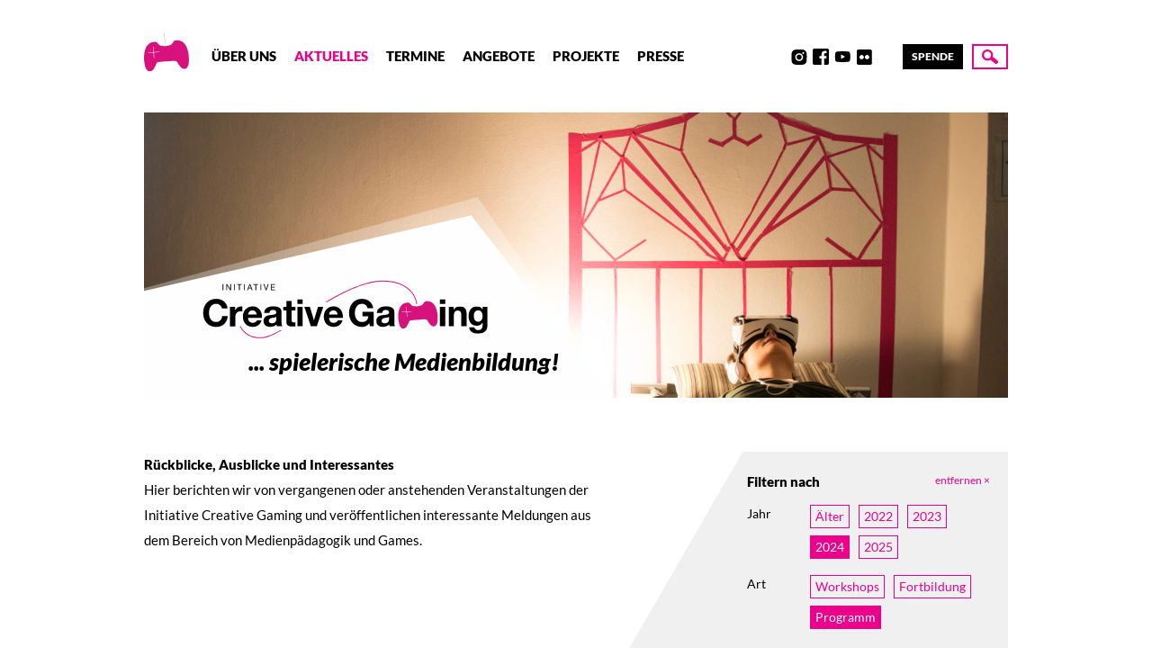

--- FILE ---
content_type: text/html; charset=UTF-8
request_url: https://www.creative-gaming.eu/aktuelles/page/19/?cat=programm&y=2024
body_size: 5934
content:
<!doctype html>
<html lang="de">
<head>
    <meta charset="UTF-8" />
    <meta name="description" content="..mit Spielen spielen!">
    <meta http-equiv="Content-Type" content="text/html; charset=UTF-8" />
    <meta http-equiv="X-UA-Compatible" content="IE=edge">
    <meta name="viewport" content="width=device-width, initial-scale=1, user-scalable=no">

    <link rel="shortcut icon" href="https://www.creative-gaming.eu/wp-content/themes/creativegaming/assets/img/favicon.png" />
    <link rel="apple-touch-icon" href="https://www.creative-gaming.eu/wp-content/themes/creativegaming/assets/img/favicon.png"/>

    <title>Aktuelles &#8211; Seite 19 &#8211; Creative Gaming</title>
<meta name='robots' content='max-image-preview:large' />
<link rel='dns-prefetch' href='//www.creative-gaming.eu' />
<link rel='dns-prefetch' href='//s.w.org' />
<link rel="alternate" type="application/rss+xml" title="Creative Gaming &raquo; Feed" href="https://www.creative-gaming.eu/feed/" />
<link rel="alternate" type="application/rss+xml" title="Creative Gaming &raquo; Kommentar-Feed" href="https://www.creative-gaming.eu/comments/feed/" />
<script type="text/javascript">
window._wpemojiSettings = {"baseUrl":"https:\/\/s.w.org\/images\/core\/emoji\/14.0.0\/72x72\/","ext":".png","svgUrl":"https:\/\/s.w.org\/images\/core\/emoji\/14.0.0\/svg\/","svgExt":".svg","source":{"concatemoji":"https:\/\/www.creative-gaming.eu\/wp-includes\/js\/wp-emoji-release.min.js?ver=6.0.11"}};
/*! This file is auto-generated */
!function(e,a,t){var n,r,o,i=a.createElement("canvas"),p=i.getContext&&i.getContext("2d");function s(e,t){var a=String.fromCharCode,e=(p.clearRect(0,0,i.width,i.height),p.fillText(a.apply(this,e),0,0),i.toDataURL());return p.clearRect(0,0,i.width,i.height),p.fillText(a.apply(this,t),0,0),e===i.toDataURL()}function c(e){var t=a.createElement("script");t.src=e,t.defer=t.type="text/javascript",a.getElementsByTagName("head")[0].appendChild(t)}for(o=Array("flag","emoji"),t.supports={everything:!0,everythingExceptFlag:!0},r=0;r<o.length;r++)t.supports[o[r]]=function(e){if(!p||!p.fillText)return!1;switch(p.textBaseline="top",p.font="600 32px Arial",e){case"flag":return s([127987,65039,8205,9895,65039],[127987,65039,8203,9895,65039])?!1:!s([55356,56826,55356,56819],[55356,56826,8203,55356,56819])&&!s([55356,57332,56128,56423,56128,56418,56128,56421,56128,56430,56128,56423,56128,56447],[55356,57332,8203,56128,56423,8203,56128,56418,8203,56128,56421,8203,56128,56430,8203,56128,56423,8203,56128,56447]);case"emoji":return!s([129777,127995,8205,129778,127999],[129777,127995,8203,129778,127999])}return!1}(o[r]),t.supports.everything=t.supports.everything&&t.supports[o[r]],"flag"!==o[r]&&(t.supports.everythingExceptFlag=t.supports.everythingExceptFlag&&t.supports[o[r]]);t.supports.everythingExceptFlag=t.supports.everythingExceptFlag&&!t.supports.flag,t.DOMReady=!1,t.readyCallback=function(){t.DOMReady=!0},t.supports.everything||(n=function(){t.readyCallback()},a.addEventListener?(a.addEventListener("DOMContentLoaded",n,!1),e.addEventListener("load",n,!1)):(e.attachEvent("onload",n),a.attachEvent("onreadystatechange",function(){"complete"===a.readyState&&t.readyCallback()})),(e=t.source||{}).concatemoji?c(e.concatemoji):e.wpemoji&&e.twemoji&&(c(e.twemoji),c(e.wpemoji)))}(window,document,window._wpemojiSettings);
</script>
<style type="text/css">
img.wp-smiley,
img.emoji {
	display: inline !important;
	border: none !important;
	box-shadow: none !important;
	height: 1em !important;
	width: 1em !important;
	margin: 0 0.07em !important;
	vertical-align: -0.1em !important;
	background: none !important;
	padding: 0 !important;
}
</style>
	<link rel='stylesheet' id='pmb_common-css'  href='https://www.creative-gaming.eu/wp-content/plugins/print-my-blog/assets/styles/pmb-common.css?ver=1742590198' type='text/css' media='all' />
<link rel='stylesheet' id='wp-block-library-css'  href='https://www.creative-gaming.eu/wp-includes/css/dist/block-library/style.min.css?ver=6.0.11' type='text/css' media='all' />
<link rel='stylesheet' id='pmb-select2-css'  href='https://www.creative-gaming.eu/wp-content/plugins/print-my-blog/assets/styles/libs/select2.min.css?ver=4.0.6' type='text/css' media='all' />
<link rel='stylesheet' id='pmb-jquery-ui-css'  href='https://www.creative-gaming.eu/wp-content/plugins/print-my-blog/assets/styles/libs/jquery-ui/jquery-ui.min.css?ver=1.11.4' type='text/css' media='all' />
<link rel='stylesheet' id='pmb-setup-page-css'  href='https://www.creative-gaming.eu/wp-content/plugins/print-my-blog/assets/styles/setup-page.css?ver=1742590198' type='text/css' media='all' />
<style id='global-styles-inline-css' type='text/css'>
body{--wp--preset--color--black: #000000;--wp--preset--color--cyan-bluish-gray: #abb8c3;--wp--preset--color--white: #ffffff;--wp--preset--color--pale-pink: #f78da7;--wp--preset--color--vivid-red: #cf2e2e;--wp--preset--color--luminous-vivid-orange: #ff6900;--wp--preset--color--luminous-vivid-amber: #fcb900;--wp--preset--color--light-green-cyan: #7bdcb5;--wp--preset--color--vivid-green-cyan: #00d084;--wp--preset--color--pale-cyan-blue: #8ed1fc;--wp--preset--color--vivid-cyan-blue: #0693e3;--wp--preset--color--vivid-purple: #9b51e0;--wp--preset--gradient--vivid-cyan-blue-to-vivid-purple: linear-gradient(135deg,rgba(6,147,227,1) 0%,rgb(155,81,224) 100%);--wp--preset--gradient--light-green-cyan-to-vivid-green-cyan: linear-gradient(135deg,rgb(122,220,180) 0%,rgb(0,208,130) 100%);--wp--preset--gradient--luminous-vivid-amber-to-luminous-vivid-orange: linear-gradient(135deg,rgba(252,185,0,1) 0%,rgba(255,105,0,1) 100%);--wp--preset--gradient--luminous-vivid-orange-to-vivid-red: linear-gradient(135deg,rgba(255,105,0,1) 0%,rgb(207,46,46) 100%);--wp--preset--gradient--very-light-gray-to-cyan-bluish-gray: linear-gradient(135deg,rgb(238,238,238) 0%,rgb(169,184,195) 100%);--wp--preset--gradient--cool-to-warm-spectrum: linear-gradient(135deg,rgb(74,234,220) 0%,rgb(151,120,209) 20%,rgb(207,42,186) 40%,rgb(238,44,130) 60%,rgb(251,105,98) 80%,rgb(254,248,76) 100%);--wp--preset--gradient--blush-light-purple: linear-gradient(135deg,rgb(255,206,236) 0%,rgb(152,150,240) 100%);--wp--preset--gradient--blush-bordeaux: linear-gradient(135deg,rgb(254,205,165) 0%,rgb(254,45,45) 50%,rgb(107,0,62) 100%);--wp--preset--gradient--luminous-dusk: linear-gradient(135deg,rgb(255,203,112) 0%,rgb(199,81,192) 50%,rgb(65,88,208) 100%);--wp--preset--gradient--pale-ocean: linear-gradient(135deg,rgb(255,245,203) 0%,rgb(182,227,212) 50%,rgb(51,167,181) 100%);--wp--preset--gradient--electric-grass: linear-gradient(135deg,rgb(202,248,128) 0%,rgb(113,206,126) 100%);--wp--preset--gradient--midnight: linear-gradient(135deg,rgb(2,3,129) 0%,rgb(40,116,252) 100%);--wp--preset--duotone--dark-grayscale: url('#wp-duotone-dark-grayscale');--wp--preset--duotone--grayscale: url('#wp-duotone-grayscale');--wp--preset--duotone--purple-yellow: url('#wp-duotone-purple-yellow');--wp--preset--duotone--blue-red: url('#wp-duotone-blue-red');--wp--preset--duotone--midnight: url('#wp-duotone-midnight');--wp--preset--duotone--magenta-yellow: url('#wp-duotone-magenta-yellow');--wp--preset--duotone--purple-green: url('#wp-duotone-purple-green');--wp--preset--duotone--blue-orange: url('#wp-duotone-blue-orange');--wp--preset--font-size--small: 13px;--wp--preset--font-size--medium: 20px;--wp--preset--font-size--large: 36px;--wp--preset--font-size--x-large: 42px;}.has-black-color{color: var(--wp--preset--color--black) !important;}.has-cyan-bluish-gray-color{color: var(--wp--preset--color--cyan-bluish-gray) !important;}.has-white-color{color: var(--wp--preset--color--white) !important;}.has-pale-pink-color{color: var(--wp--preset--color--pale-pink) !important;}.has-vivid-red-color{color: var(--wp--preset--color--vivid-red) !important;}.has-luminous-vivid-orange-color{color: var(--wp--preset--color--luminous-vivid-orange) !important;}.has-luminous-vivid-amber-color{color: var(--wp--preset--color--luminous-vivid-amber) !important;}.has-light-green-cyan-color{color: var(--wp--preset--color--light-green-cyan) !important;}.has-vivid-green-cyan-color{color: var(--wp--preset--color--vivid-green-cyan) !important;}.has-pale-cyan-blue-color{color: var(--wp--preset--color--pale-cyan-blue) !important;}.has-vivid-cyan-blue-color{color: var(--wp--preset--color--vivid-cyan-blue) !important;}.has-vivid-purple-color{color: var(--wp--preset--color--vivid-purple) !important;}.has-black-background-color{background-color: var(--wp--preset--color--black) !important;}.has-cyan-bluish-gray-background-color{background-color: var(--wp--preset--color--cyan-bluish-gray) !important;}.has-white-background-color{background-color: var(--wp--preset--color--white) !important;}.has-pale-pink-background-color{background-color: var(--wp--preset--color--pale-pink) !important;}.has-vivid-red-background-color{background-color: var(--wp--preset--color--vivid-red) !important;}.has-luminous-vivid-orange-background-color{background-color: var(--wp--preset--color--luminous-vivid-orange) !important;}.has-luminous-vivid-amber-background-color{background-color: var(--wp--preset--color--luminous-vivid-amber) !important;}.has-light-green-cyan-background-color{background-color: var(--wp--preset--color--light-green-cyan) !important;}.has-vivid-green-cyan-background-color{background-color: var(--wp--preset--color--vivid-green-cyan) !important;}.has-pale-cyan-blue-background-color{background-color: var(--wp--preset--color--pale-cyan-blue) !important;}.has-vivid-cyan-blue-background-color{background-color: var(--wp--preset--color--vivid-cyan-blue) !important;}.has-vivid-purple-background-color{background-color: var(--wp--preset--color--vivid-purple) !important;}.has-black-border-color{border-color: var(--wp--preset--color--black) !important;}.has-cyan-bluish-gray-border-color{border-color: var(--wp--preset--color--cyan-bluish-gray) !important;}.has-white-border-color{border-color: var(--wp--preset--color--white) !important;}.has-pale-pink-border-color{border-color: var(--wp--preset--color--pale-pink) !important;}.has-vivid-red-border-color{border-color: var(--wp--preset--color--vivid-red) !important;}.has-luminous-vivid-orange-border-color{border-color: var(--wp--preset--color--luminous-vivid-orange) !important;}.has-luminous-vivid-amber-border-color{border-color: var(--wp--preset--color--luminous-vivid-amber) !important;}.has-light-green-cyan-border-color{border-color: var(--wp--preset--color--light-green-cyan) !important;}.has-vivid-green-cyan-border-color{border-color: var(--wp--preset--color--vivid-green-cyan) !important;}.has-pale-cyan-blue-border-color{border-color: var(--wp--preset--color--pale-cyan-blue) !important;}.has-vivid-cyan-blue-border-color{border-color: var(--wp--preset--color--vivid-cyan-blue) !important;}.has-vivid-purple-border-color{border-color: var(--wp--preset--color--vivid-purple) !important;}.has-vivid-cyan-blue-to-vivid-purple-gradient-background{background: var(--wp--preset--gradient--vivid-cyan-blue-to-vivid-purple) !important;}.has-light-green-cyan-to-vivid-green-cyan-gradient-background{background: var(--wp--preset--gradient--light-green-cyan-to-vivid-green-cyan) !important;}.has-luminous-vivid-amber-to-luminous-vivid-orange-gradient-background{background: var(--wp--preset--gradient--luminous-vivid-amber-to-luminous-vivid-orange) !important;}.has-luminous-vivid-orange-to-vivid-red-gradient-background{background: var(--wp--preset--gradient--luminous-vivid-orange-to-vivid-red) !important;}.has-very-light-gray-to-cyan-bluish-gray-gradient-background{background: var(--wp--preset--gradient--very-light-gray-to-cyan-bluish-gray) !important;}.has-cool-to-warm-spectrum-gradient-background{background: var(--wp--preset--gradient--cool-to-warm-spectrum) !important;}.has-blush-light-purple-gradient-background{background: var(--wp--preset--gradient--blush-light-purple) !important;}.has-blush-bordeaux-gradient-background{background: var(--wp--preset--gradient--blush-bordeaux) !important;}.has-luminous-dusk-gradient-background{background: var(--wp--preset--gradient--luminous-dusk) !important;}.has-pale-ocean-gradient-background{background: var(--wp--preset--gradient--pale-ocean) !important;}.has-electric-grass-gradient-background{background: var(--wp--preset--gradient--electric-grass) !important;}.has-midnight-gradient-background{background: var(--wp--preset--gradient--midnight) !important;}.has-small-font-size{font-size: var(--wp--preset--font-size--small) !important;}.has-medium-font-size{font-size: var(--wp--preset--font-size--medium) !important;}.has-large-font-size{font-size: var(--wp--preset--font-size--large) !important;}.has-x-large-font-size{font-size: var(--wp--preset--font-size--x-large) !important;}
</style>
<link rel='stylesheet' id='cg-style-css'  href='https://www.creative-gaming.eu/wp-content/themes/creativegaming/assets/css/site.css?ver=1618914462' type='text/css' media='all' />
<link rel="https://api.w.org/" href="https://www.creative-gaming.eu/wp-json/" /><link rel="alternate" type="application/json" href="https://www.creative-gaming.eu/wp-json/wp/v2/pages/92" /><link rel="EditURI" type="application/rsd+xml" title="RSD" href="https://www.creative-gaming.eu/xmlrpc.php?rsd" />
<link rel="wlwmanifest" type="application/wlwmanifest+xml" href="https://www.creative-gaming.eu/wp-includes/wlwmanifest.xml" /> 
<meta name="generator" content="WordPress 6.0.11" />
<link rel="canonical" href="https://www.creative-gaming.eu/aktuelles/" />
<link rel='shortlink' href='https://www.creative-gaming.eu/?p=92' />
<link rel="alternate" type="application/json+oembed" href="https://www.creative-gaming.eu/wp-json/oembed/1.0/embed?url=https%3A%2F%2Fwww.creative-gaming.eu%2Faktuelles%2F" />
<link rel="alternate" type="text/xml+oembed" href="https://www.creative-gaming.eu/wp-json/oembed/1.0/embed?url=https%3A%2F%2Fwww.creative-gaming.eu%2Faktuelles%2F&#038;format=xml" />
		<style type="text/css" id="wp-custom-css">
			summary {cursor: pointer;}		</style>
		

    <script>
      document.documentElement.className += ' js';
    </script>
</head>


	<body class="paged page-template-default page page-id-92 paged-19 page-paged-19">

		<div class="site-scrollspy"></div>

<!-- SKIPLINKS start -->
<ul class="site-skiplinks">
  <li><a href="#navigation">Zur Navigation springen</a></li>
  <li><a href="#content">Zum Inhalt springen</a></li>
</ul>
<!-- SKIPLINKS end -->

<header class="site-header">

    <div class="container">

      <div class="site-header__inner">

        <div class="site-header__logo">
          <a href="https://www.creative-gaming.eu" rel="home">
            <span>Creative Gaming</span>
            

        
  
  <picture>

    
      <img src="https://www.creative-gaming.eu/wp-content/uploads/2020/10/cg-gamepad.svg" alt="" data-svg />

    
  </picture>

          </a>
        </div>

        <div class="site-header__navigation-wrapper">

          <div class="site-header__navigation">
            <button id="navigation__toggle" class="navigation__toggle">
  <span>Menü</span>
</button>


<nav id="navigation" class="navigation">
      <ul>
      
        
        <li class=" menu-item menu-item-type-post_type menu-item-object-page menu-item-104 ">
          <a target="" href="https://www.creative-gaming.eu/ueber-uns/">Über uns</a>
        </li>
      
        
        <li class=" menu-item menu-item-type-post_type menu-item-object-page current-menu-item page_item page-item-92 current_page_item menu-item-101 ">
          <a target="" href="https://www.creative-gaming.eu/aktuelles/">Aktuelles</a>
        </li>
      
        
        <li class=" menu-item menu-item-type-custom menu-item-object-custom menu-item-15443 ">
          <a target="" href="https://www.creative-gaming.eu/category/termin/">Termine</a>
        </li>
      
        
        <li class=" menu-item menu-item-type-post_type menu-item-object-page menu-item-14305 ">
          <a target="" href="https://www.creative-gaming.eu/angebote/">Angebote</a>
        </li>
      
        
        <li class=" menu-item menu-item-type-post_type menu-item-object-page menu-item-148 ">
          <a target="" href="https://www.creative-gaming.eu/projekte/">Projekte</a>
        </li>
      
        
        <li class=" menu-item menu-item-type-custom menu-item-object-custom menu-item-40 ">
          <a target="" href="/presse">Presse</a>
        </li>
          </ul>
  </nav>
          </div>

          <div class="site-header__socials">
            <ul class="socials">
      <li>
      <a href="https://discord.gg/7eH9k67" target="_blank">Discord</a>
    </li>
      <li>
      <a href="https://www.instagram.com/initiativecreativegaming/" target="_blank">Instagram</a>
    </li>
      <li>
      <a href="https://www.facebook.com/initiativecreativegaming" target="_blank">Facebook</a>
    </li>
      <li>
      <a href="https://www.youtube.com/user/InsideCreativeGaming" target="_blank">Youtube</a>
    </li>
      <li>
      <a href="https://www.flickr.com/photos/creativegaming/" target="_blank">Flickr</a>
    </li>
      <li>
      <a href="https://www.linkedin.com/company/initiative-creative-gaming-e-v" target="_blank">LinkedIn</a>
    </li>
  </ul>
          </div>

          <div class="site-header__donate">
              <a class="donate" href="https://www.betterplace.org/de/organisations/35355-initiative-creative-gaming-e-v" target="_blank">
    Spende
  </a>
          </div>

        </div>

        <div class="site-header__search">
          <button class="search-button">
  <span>Suche</span>
</button>
        </div>

      </div>

    </div>

</header>

		<div class="searchprompt">
  <div class="searchprompt__inner">
    <form action="https://www.creative-gaming.eu" method="GET">
      <input type="text" name="s" placeholder="Suchbegriff…" />
      <button type="submit">Suche</button>
    </form>
  </div>
</div>

		      <div class="banner">
  <div class="container">
    <div class="banner__inner">

      
                    
      
        <div class="banner__image">
        

  
  
  <picture>

    
      
        <source
          media="(orientation: portrait)"
          data-base="https://www.creative-gaming.eu/wp-content/uploads/2020/10/30660867691_ece0707dfb_k-1440x1365.jpg"
          srcset="
            https://www.creative-gaming.eu/wp-content/uploads/2020/10/30660867691_ece0707dfb_k-1440x1365-320x0-c-default.jpg 320w,
            https://www.creative-gaming.eu/wp-content/uploads/2020/10/30660867691_ece0707dfb_k-1440x1365-560x0-c-default.jpg 560w,
            https://www.creative-gaming.eu/wp-content/uploads/2020/10/30660867691_ece0707dfb_k-1440x1365-740x0-c-default.jpg 740w,
            https://www.creative-gaming.eu/wp-content/uploads/2020/10/30660867691_ece0707dfb_k-1440x1365-1024x0-c-default.jpg 1024w
          "
          sizes="(max-width: 1280px) 100vw, 1280px"/>

      
      
        <source
          data-base="https://www.creative-gaming.eu/wp-content/uploads/2020/10/30660867691_ece0707dfb_k-1440x475.jpg"
          srcset="
          https://www.creative-gaming.eu/wp-content/uploads/2020/10/30660867691_ece0707dfb_k-1440x475-320x0-c-default.jpg 320w,
          https://www.creative-gaming.eu/wp-content/uploads/2020/10/30660867691_ece0707dfb_k-1440x475-560x0-c-default.jpg 560w,
          https://www.creative-gaming.eu/wp-content/uploads/2020/10/30660867691_ece0707dfb_k-1440x475-740x0-c-default.jpg 740w,
          https://www.creative-gaming.eu/wp-content/uploads/2020/10/30660867691_ece0707dfb_k-1440x475-1024x0-c-default.jpg 1024w,
          https://www.creative-gaming.eu/wp-content/uploads/2020/10/30660867691_ece0707dfb_k-1440x475-1440x0-c-default.jpg 1440w
          "
          sizes="(max-width: 1280px) 100vw, 1280px"/>

        <img src="https://www.creative-gaming.eu/wp-content/uploads/2020/10/30660867691_ece0707dfb_k-560x184.jpg" alt=""/>


      
    
  </picture>

        </div>

      

      
                          
      <div class="banner__logo">
        <div>
          <img src="https://www.creative-gaming.eu/wp-content/uploads/2020/10/logo-creative-gaming.svg" alt="" />
          <p>
            <span>&nbsp;</span>... spielerische Medienbildung!
          </p>
        </div>
      </div>

    </div>
  </div>

</div>
  
		<main>

			<div class="container">

				
  <article class="post-type-page" id="post-92">

    
    
      <div class="page-module-content">
                  <div class="editor_content">

  <div class="editor_content__body">
    <div class="user-content">
      
<p><strong>Rückblicke, Ausblicke und Interessantes</strong><br>Hier berichten wir von vergangenen oder anstehenden Veranstaltungen der Initiative Creative Gaming und veröffentlichen interessante Meldungen aus dem Bereich von Medienpädagogik und Games.</p>

    </div>
  </div>

    <div class="edtor_content__feature-box">
    <div class="feature-box type--filter">
	<div class="feature-box__inner">

		<h4>
			Filtern nach

											<a href="/aktuelles/page/19/">Entfernen
					&times;</a>
					</h4>

		
		<div class="filter-row">

			<h5>Jahr</h5>
			<ul>
															<li class="">
														<a href="/aktuelles/page/19/?cat=programm&y-before=2021">Älter</a>
						</li>
																				<li class="">
														<a href="/aktuelles/page/19/?cat=programm&y=2022">2022</a>
						</li>
																				<li class="">
														<a href="/aktuelles/page/19/?cat=programm&y=2023">2023</a>
						</li>
																				<li class="active">
														<a href="/aktuelles/page/19/?cat=programm&y=2024">2024</a>
						</li>
																				<li class="">
														<a href="/aktuelles/page/19/?cat=programm&y=2025">2025</a>
						</li>
												</ul>

		</div>


		
			<div class="filter-row">

				<h5>Art</h5>

				<ul>
					
						<li class="">
							<a href="/aktuelles/page/19/?cat=workshops&y=2024">Workshops</a>
						</li>

					
						<li class="">
							<a href="/aktuelles/page/19/?cat=fortbildung&y=2024">Fortbildung</a>
						</li>

					
						<li class="active">
							<a href="/aktuelles/page/19/?cat=programm&y=2024">Programm</a>
						</li>

					
				</ul>

			</div>

		

	</div>
</div>
  </div>
  </div>
                  <div class="post_index">
  <a id="index" class="post_index__start"></a>

  
  
  
  
  
  <div class="post_index__pagination">
      </div>

</div>
              </div>

    
  </article>


								
			</div>

		</main>


		<footer class="site-footer">

  <div class="container">
    <div class="site-footer__inner">

              <ul class="site-footer__nav">
                      <li class=" menu-item menu-item-type-custom menu-item-object-custom menu-item-41">
              <a target="" href="/kontakt">Kontakt</a>
            </li>
                      <li class=" menu-item menu-item-type-custom menu-item-object-custom menu-item-42">
              <a target="" href="/impressum">Impressum</a>
            </li>
                      <li class=" menu-item menu-item-type-custom menu-item-object-custom menu-item-43">
              <a target="" href="/datenschutz">Datenschutz</a>
            </li>
                  </ul>
      
    </div>
  </div>

</footer>

		<div class="cg-background">
  <ul>
    <li><img src="https://www.creative-gaming.eu/wp-content/themes/creativegaming/assets/img/cross.svg" alt=""></li>
    <li><img src="https://www.creative-gaming.eu/wp-content/themes/creativegaming/assets/img/cross.svg" alt=""></li>
    <li><img src="https://www.creative-gaming.eu/wp-content/themes/creativegaming/assets/img/cross.svg" alt=""></li>
    <li><img src="https://www.creative-gaming.eu/wp-content/themes/creativegaming/assets/img/cross.svg" alt=""></li>
    <li><img src="https://www.creative-gaming.eu/wp-content/themes/creativegaming/assets/img/cross.svg" alt=""></li>
    <li><img src="https://www.creative-gaming.eu/wp-content/themes/creativegaming/assets/img/cross.svg" alt=""></li>
    <li><img src="https://www.creative-gaming.eu/wp-content/themes/creativegaming/assets/img/cross.svg" alt=""></li>
    <li><img src="https://www.creative-gaming.eu/wp-content/themes/creativegaming/assets/img/cross.svg" alt=""></li>
    <li><img src="https://www.creative-gaming.eu/wp-content/themes/creativegaming/assets/img/cross.svg" alt=""></li>
    <li><img src="https://www.creative-gaming.eu/wp-content/themes/creativegaming/assets/img/cross.svg" alt=""></li>
  </ul>
</div>

		<script type='text/javascript' src='https://www.creative-gaming.eu/wp-content/themes/creativegaming/assets/js/site.min.js?ver=1618914463' id='cg-scripts-js'></script>


	</body>

</html>


--- FILE ---
content_type: text/css
request_url: https://www.creative-gaming.eu/wp-content/themes/creativegaming/assets/css/site.css?ver=1618914462
body_size: 55799
content:
/* =====================
   Colors
   ===================== */
/* =====================
   Typography
   ===================== */
/*
  reducing font-sizes based on mq-ranges
  purpose is readability
  @used by @mixin responsive-font-size()
*/
/* =====================
   Layout and Grid
   ===================== */
/* =====================
   Media Queries
   ===================== */
.container, .newsletter_form__inner, .people__inner, .offers_collection__inner {
  max-width: 65rem;
  margin: 0 auto;
  padding-right: 1.25rem;
  padding-left: 1.25rem; }
  @media only screen and (min-width: 46.25em) {
    .container, .newsletter_form__inner, .people__inner, .offers_collection__inner {
      padding-right: 2.5rem;
      padding-left: 2.5rem; } }

.single__article, .yarpp, .editor_content, .collection, .newsletter_form, .post_index__pagination {
  margin-top: 2.5rem;
  margin-bottom: 2.5rem; }
  @media only screen and (min-width: 33.75em) {
    .single__article, .yarpp, .editor_content, .collection, .newsletter_form, .post_index__pagination {
      margin-top: 3.75rem;
      margin-bottom: 3.75rem; } }

.text_with_image, .people, .offers_collection {
  margin-top: 1.25rem;
  margin-bottom: 1.25rem; }
  @media only screen and (min-width: 33.75em) {
    .text_with_image, .people, .offers_collection {
      margin-top: 1.875rem;
      margin-bottom: 1.875rem; } }

.newsletter_form, .people, .offers_collection {
  margin-right: -1.25rem;
  margin-left: -1.25rem; }
  @media only screen and (min-width: 46.25em) {
    .newsletter_form, .people, .offers_collection {
      margin-right: -2.5rem;
      margin-left: -2.5rem; } }
  @media screen and (min-width: 65rem) {
    .newsletter_form, .people, .offers_collection {
      margin-right: calc((50vw - 32.5rem + 2.5rem) * -1);
      margin-left: calc((50vw - 32.5rem + 2.5rem) * -1); } }

/*! normalize.css v3.0.3 | MIT License | github.com/necolas/normalize.css */
/**
 * 1. Set default font family to sans-serif.
 * 2. Prevent iOS and IE text size adjust after device orientation change,
 *    without disabling user zoom.
 */
html {
  font-family: sans-serif;
  /* 1 */
  -ms-text-size-adjust: 100%;
  /* 2 */
  -webkit-text-size-adjust: 100%;
  /* 2 */ }

/**
 * Remove default margin.
 */
body {
  margin: 0; }

/* HTML5 display definitions
   ========================================================================== */
/**
 * Correct `block` display not defined for any HTML5 element in IE 8/9.
 * Correct `block` display not defined for `details` or `summary` in IE 10/11
 * and Firefox.
 * Correct `block` display not defined for `main` in IE 11.
 */
article,
aside,
details,
figcaption,
figure,
footer,
header,
hgroup,
main,
menu,
nav,
section,
summary {
  display: block; }

/**
 * 1. Correct `inline-block` display not defined in IE 8/9.
 * 2. Normalize vertical alignment of `progress` in Chrome, Firefox, and Opera.
 */
audio,
canvas,
progress,
video {
  display: inline-block;
  /* 1 */
  vertical-align: baseline;
  /* 2 */ }

/**
 * Prevent modern browsers from displaying `audio` without controls.
 * Remove excess height in iOS 5 devices.
 */
audio:not([controls]) {
  display: none;
  height: 0; }

/**
 * Address `[hidden]` styling not present in IE 8/9/10.
 * Hide the `template` element in IE 8/9/10/11, Safari, and Firefox < 22.
 */
[hidden],
template {
  display: none; }

/* Links
   ========================================================================== */
/**
 * Remove the gray background color from active links in IE 10.
 */
a {
  background-color: transparent; }

/**
 * Improve readability of focused elements when they are also in an
 * active/hover state.
 */
a:active,
a:hover {
  outline: 0; }

/* Text-level semantics
   ========================================================================== */
/**
 * Address styling not present in IE 8/9/10/11, Safari, and Chrome.
 */
abbr[title] {
  border-bottom: 1px dotted; }

/**
 * Address style set to `bolder` in Firefox 4+, Safari, and Chrome.
 */
b,
strong {
  font-weight: bold; }

/**
 * Address styling not present in Safari and Chrome.
 */
dfn {
  font-style: italic; }

/**
 * Address variable `h1` font-size and margin within `section` and `article`
 * contexts in Firefox 4+, Safari, and Chrome.
 */
h1 {
  font-size: 2em;
  margin: 0.67em 0; }

/**
 * Address styling not present in IE 8/9.
 */
mark {
  background: #ff0;
  color: #000; }

/**
 * Address inconsistent and variable font size in all browsers.
 */
small {
  font-size: 80%; }

/**
 * Prevent `sub` and `sup` affecting `line-height` in all browsers.
 */
sub,
sup {
  font-size: 75%;
  line-height: 0;
  position: relative;
  vertical-align: baseline; }

sup {
  top: -0.5em; }

sub {
  bottom: -0.25em; }

/* Embedded content
   ========================================================================== */
/**
 * Remove border when inside `a` element in IE 8/9/10.
 */
img {
  border: 0; }

/**
 * Correct overflow not hidden in IE 9/10/11.
 */
svg:not(:root) {
  overflow: hidden; }

/* Grouping content
   ========================================================================== */
/**
 * Address margin not present in IE 8/9 and Safari.
 */
figure {
  margin: 1em 40px; }

/**
 * Address differences between Firefox and other browsers.
 */
hr {
  box-sizing: content-box;
  height: 0; }

/**
 * Contain overflow in all browsers.
 */
pre {
  overflow: auto; }

/**
 * Address odd `em`-unit font size rendering in all browsers.
 */
code,
kbd,
pre,
samp {
  font-family: monospace;
  font-size: 1em; }

/* Forms
   ========================================================================== */
/**
 * Known limitation: by default, Chrome and Safari on OS X allow very limited
 * styling of `select`, unless a `border` property is set.
 */
/**
 * 1. Correct color not being inherited.
 *    Known issue: affects color of disabled elements.
 * 2. Correct font properties not being inherited.
 * 3. Address margins set differently in Firefox 4+, Safari, and Chrome.
 */
button,
input,
optgroup,
select,
textarea {
  color: inherit;
  /* 1 */
  font: inherit;
  /* 2 */
  margin: 0;
  /* 3 */ }

/**
 * Address `overflow` set to `hidden` in IE 8/9/10/11.
 */
button {
  overflow: visible; }

/**
 * Address inconsistent `text-transform` inheritance for `button` and `select`.
 * All other form control elements do not inherit `text-transform` values.
 * Correct `button` style inheritance in Firefox, IE 8/9/10/11, and Opera.
 * Correct `select` style inheritance in Firefox.
 */
button,
select {
  text-transform: none; }

/**
 * 1. Avoid the WebKit bug in Android 4.0.* where (2) destroys native `audio`
 *    and `video` controls.
 * 2. Correct inability to style clickable `input` types in iOS.
 * 3. Improve usability and consistency of cursor style between image-type
 *    `input` and others.
 */
button,
html input[type="button"],
input[type="reset"],
input[type="submit"] {
  -webkit-appearance: button;
  /* 2 */
  cursor: pointer;
  /* 3 */ }

/**
 * Re-set default cursor for disabled elements.
 */
button[disabled],
html input[disabled] {
  cursor: default; }

/**
 * Remove inner padding and border in Firefox 4+.
 */
button::-moz-focus-inner,
input::-moz-focus-inner {
  border: 0;
  padding: 0; }

/**
 * Address Firefox 4+ setting `line-height` on `input` using `!important` in
 * the UA stylesheet.
 */
input {
  line-height: normal; }

/**
 * It's recommended that you don't attempt to style these elements.
 * Firefox's implementation doesn't respect box-sizing, padding, or width.
 *
 * 1. Address box sizing set to `content-box` in IE 8/9/10.
 * 2. Remove excess padding in IE 8/9/10.
 */
input[type="checkbox"],
input[type="radio"] {
  box-sizing: border-box;
  /* 1 */
  padding: 0;
  /* 2 */ }

/**
 * Fix the cursor style for Chrome's increment/decrement buttons. For certain
 * `font-size` values of the `input`, it causes the cursor style of the
 * decrement button to change from `default` to `text`.
 */
input[type="number"]::-webkit-inner-spin-button,
input[type="number"]::-webkit-outer-spin-button {
  height: auto; }

/**
 * 1. Address `appearance` set to `searchfield` in Safari and Chrome.
 * 2. Address `box-sizing` set to `border-box` in Safari and Chrome.
 */
input[type="search"] {
  -webkit-appearance: textfield;
  /* 1 */
  box-sizing: content-box;
  /* 2 */ }

/**
 * Remove inner padding and search cancel button in Safari and Chrome on OS X.
 * Safari (but not Chrome) clips the cancel button when the search input has
 * padding (and `textfield` appearance).
 */
input[type="search"]::-webkit-search-cancel-button,
input[type="search"]::-webkit-search-decoration {
  -webkit-appearance: none; }

/**
 * Define consistent border, margin, and padding.
 */
fieldset {
  border: 1px solid #c0c0c0;
  margin: 0 2px;
  padding: 0.35em 0.625em 0.75em; }

/**
 * 1. Correct `color` not being inherited in IE 8/9/10/11.
 * 2. Remove padding so people aren't caught out if they zero out fieldsets.
 */
legend {
  border: 0;
  /* 1 */
  padding: 0;
  /* 2 */ }

/**
 * Remove default vertical scrollbar in IE 8/9/10/11.
 */
textarea {
  overflow: auto; }

/**
 * Don't inherit the `font-weight` (applied by a rule above).
 * NOTE: the default cannot safely be changed in Chrome and Safari on OS X.
 */
optgroup {
  font-weight: bold; }

/* Tables
   ========================================================================== */
/**
 * Remove most spacing between table cells.
 */
table {
  border-collapse: collapse;
  border-spacing: 0; }

td,
th {
  padding: 0; }

/* lato-regular - latin */
@font-face {
  font-family: 'Lato';
  font-style: normal;
  font-weight: 400;
  src: local("Lato Regular"), local("Lato-Regular"), url("../fonts/lato-v17-latin-regular.woff2") format("woff2"), url("../fonts/lato-v17-latin-regular.woff") format("woff");
  /* Chrome 6+, Firefox 3.6+, IE 9+, Safari 5.1+ */ }

/* lato-italic - latin */
@font-face {
  font-family: 'Lato';
  font-style: italic;
  font-weight: 400;
  src: local("Lato Italic"), local("Lato-Italic"), url("../fonts/lato-v17-latin-italic.woff2") format("woff2"), url("../fonts/lato-v17-latin-italic.woff") format("woff");
  /* Chrome 6+, Firefox 3.6+, IE 9+, Safari 5.1+ */ }

/* lato-700 - latin */
@font-face {
  font-family: 'Lato';
  font-style: normal;
  font-weight: 700;
  src: local("Lato Bold"), local("Lato-Bold"), url("../fonts/lato-v17-latin-700.woff2") format("woff2"), url("../fonts/lato-v17-latin-700.woff") format("woff");
  /* Chrome 6+, Firefox 3.6+, IE 9+, Safari 5.1+ */ }

/* lato-700 - latin */
@font-face {
  font-family: 'Lato';
  font-style: normal;
  font-weight: 900;
  src: local("Lato Black"), local("Lato-Black"), url("../fonts/lato-v17-latin-900.woff2") format("woff2"), url("../fonts/lato-v17-latin-900.woff") format("woff");
  /* Chrome 6+, Firefox 3.6+, IE 9+, Safari 5.1+ */ }

/* lato-900italic - latin */
@font-face {
  font-family: 'Lato';
  font-style: italic;
  font-weight: 900;
  src: local("Lato Black Italic"), local("Lato-BlackItalic"), url("../fonts/lato-v17-latin-900italic.woff2") format("woff2"), url("../fonts/lato-v17-latin-900italic.woff") format("woff");
  /* Chrome 6+, Firefox 3.6+, IE 9+, Safari 5.1+ */ }

/* =====================
Typography
===================== */
body {
  font-family: "Lato", sans-serif;
  line-height: 1.9;
  color: #000;
  -webkit-font-smoothing: antialiased;
  -moz-osx-font-smoothing: grayscale;
  font-variant-numeric: lining-nums;
  font-feature-settings: 'lnum'; }

h1,
h2,
h3,
h4,
h5,
h6 {
  font-family: "Lato", sans-serif;
  font-weight: 900;
  line-height: 1.25;
  margin: .25em 0; }
  h1:not(:first-child),
  h2:not(:first-child),
  h3:not(:first-child),
  h4:not(:first-child),
  h5:not(:first-child),
  h6:not(:first-child) {
    margin-top: .75em; }

h1,
h2,
h3 {
  margin-bottom: .1em;
  font-size: 1.40625rem; }
  @media only screen and (min-width: 33.75em) {
    h1,
    h2,
    h3 {
      font-size: 1.875rem; } }
  @media only screen and (min-width: 46.25em) {
    h1,
    h2,
    h3 {
      font-size: 1.875rem; } }
  @media only screen and (min-width: 80em) {
    h1,
    h2,
    h3 {
      font-size: 1.875rem; } }
  @media only screen and (min-width: 90em) {
    h1,
    h2,
    h3 {
      font-size: 1.875rem; } }

h4,
h5,
h6 {
  font-size: 1.125rem; }
  @media only screen and (min-width: 33.75em) {
    h4,
    h5,
    h6 {
      font-size: 1.5rem; } }
  @media only screen and (min-width: 46.25em) {
    h4,
    h5,
    h6 {
      font-size: 1.5rem; } }
  @media only screen and (min-width: 80em) {
    h4,
    h5,
    h6 {
      font-size: 1.5rem; } }
  @media only screen and (min-width: 90em) {
    h4,
    h5,
    h6 {
      font-size: 1.5rem; } }
  p + h4,
  ul + h4, p +
  h5,
  ul +
  h5, p +
  h6,
  ul +
  h6 {
    margin-top: 1em; }

b,
strong {
  font-weight: 900; }

em,
i {
  font-style: italic; }

p,
li,
ul,
ol,
address,
blockquote,
dl,
figcaption,
pre,
time,
input {
  margin: 0 0 .75em 0;
  font-size: 0.875rem; }
  @media only screen and (min-width: 33.75em) {
    p,
    li,
    ul,
    ol,
    address,
    blockquote,
    dl,
    figcaption,
    pre,
    time,
    input {
      font-size: 0.9375rem; } }
  @media only screen and (min-width: 46.25em) {
    p,
    li,
    ul,
    ol,
    address,
    blockquote,
    dl,
    figcaption,
    pre,
    time,
    input {
      font-size: 0.9375rem; } }
  @media only screen and (min-width: 80em) {
    p,
    li,
    ul,
    ol,
    address,
    blockquote,
    dl,
    figcaption,
    pre,
    time,
    input {
      font-size: 0.9375rem; } }
  @media only screen and (min-width: 90em) {
    p,
    li,
    ul,
    ol,
    address,
    blockquote,
    dl,
    figcaption,
    pre,
    time,
    input {
      font-size: 0.9375rem; } }

ul,
ol {
  padding-left: 1.2em; }
  ul li,
  ol li {
    margin: 0; }

a {
  text-decoration: underline;
  color: inherit; }
  a:hover, a:focus {
    color: #000; }

.user-content > a,
.user-content p > a,
.user-content li > a {
  font-size: inherit;
  margin: 0 0.25rem; }

.user-content strong a {
  margin: 0 0.25rem; }

.user-content a strong {
  margin: -0.4375rem; }

address {
  font-style: normal; }

img {
  max-width: 100%;
  height: auto; }
  img + p,
  img + ul {
    margin-top: 1.25rem; }

figure {
  margin: 0 0 0.625rem; }
  figure img {
    display: block; }

figcaption {
  font-size: 0.875rem;
  opacity: .75;
  -ms-filter: "progid:DXImageTransform.Microsoft.Alpha(Opacity=75)"; }

hr {
  margin: 0.9375rem auto;
  border: none;
  border-top: 1px solid rgba(0, 0, 0, 0.15); }
  @media only screen and (min-width: 33.75em) {
    hr {
      margin: 1.875rem auto; } }

input[type="email"],
input[type="text"],
input[type="number"] {
  margin: 0;
  border: 0.125rem solid #ec008b;
  padding: 0.5625rem 0.625rem;
  font-size: 0.75rem;
  outline: none;
  line-height: 1; }
  @media only screen and (min-width: 33.75em) {
    input[type="email"],
    input[type="text"],
    input[type="number"] {
      font-size: 0.9375rem; } }
  @media only screen and (min-width: 46.25em) {
    input[type="email"],
    input[type="text"],
    input[type="number"] {
      font-size: 0.9375rem; } }
  @media only screen and (min-width: 80em) {
    input[type="email"],
    input[type="text"],
    input[type="number"] {
      font-size: 0.9375rem; } }
  @media only screen and (min-width: 90em) {
    input[type="email"],
    input[type="text"],
    input[type="number"] {
      font-size: 0.9375rem; } }
  input[type="email"]:focus, input[type="email"]:active,
  input[type="text"]:focus,
  input[type="text"]:active,
  input[type="number"]:focus,
  input[type="number"]:active {
    background: #fff6fb; }

button[type="submit"] {
  margin: 0;
  padding: 0.5625rem 1.25rem;
  font-size: 0.75rem;
  line-height: 1;
  background: #ec008b;
  border: 0.125rem solid #ec008b;
  color: #fff; }
  button[type="submit"]:hover, button[type="submit"]:focus {
    background: #000;
    border-color: #000;
    color: #fff; }

*,
*:before,
*:after {
  box-sizing: border-box; }

html,
body {
  min-height: 100%;
  background: transparent;
  scroll-behavior: smooth; }

body {
  display: -ms-flexbox;
  display: flex;
  -ms-flex-direction: column;
      flex-direction: column; }
  body.no-scroll {
    overflow: hidden; }

main {
  -ms-flex: 1 0 auto;
      flex: 1 0 auto;
  overflow: hidden; }

html {
  height: 100%; }
  html.js .js {
    display: block; }
  html.js .no-js {
    display: none; }
  html.no-js .js {
    display: none; }
  html.no-js .no-js {
    display: block; }

.quicklink-anchor {
  display: block;
  width: 100%;
  height: 1px;
  position: relative;
  pointer-events: none;
  top: -3.75rem; }

.cta, .cta--inline, .user-content strong a, .user-content a strong, .cta--outlined, .user-content > a,
.user-content p > a,
.user-content li > a, .feature-box.type--quicklinks li a, .feature-box.type--filter li a {
  font-size: 0.75rem;
  font-weight: normal;
  line-height: 1;
  display: block;
  padding: 0.4375rem;
  text-decoration: none;
  color: #fff;
  background: #ec008b; }
  .cta:hover, .cta--inline:hover, .user-content strong a:hover, .user-content a strong:hover, .cta--outlined:hover, .user-content > a:hover,
  .user-content p > a:hover,
  .user-content li > a:hover, .feature-box.type--quicklinks li a:hover, .feature-box.type--filter li a:hover, .cta:focus, .cta--inline:focus, .user-content strong a:focus, .user-content a strong:focus, .cta--outlined:focus, .user-content > a:focus,
  .user-content p > a:focus,
  .user-content li > a:focus, .feature-box.type--quicklinks li a:focus, .feature-box.type--filter li a:focus {
    color: #fff;
    background: #000; }

.cta--inline, .user-content strong a, .user-content a strong, .cta--outlined, .user-content > a,
.user-content p > a,
.user-content li > a, .feature-box.type--quicklinks li a, .feature-box.type--filter li a {
  display: inline-block; }

.cta--outlined, .user-content > a,
.user-content p > a,
.user-content li > a, .feature-box.type--quicklinks li a, .feature-box.type--filter li a {
  color: #ec008b;
  border: 1px solid #ec008b;
  background: transparent;
  padding: 0.3125rem; }
  .cta--outlined:hover, .user-content > a:hover,
  .user-content p > a:hover,
  .user-content li > a:hover, .feature-box.type--quicklinks li a:hover, .feature-box.type--filter li a:hover, .cta--outlined:focus, .user-content > a:focus,
  .user-content p > a:focus,
  .user-content li > a:focus, .feature-box.type--quicklinks li a:focus, .feature-box.type--filter li a:focus {
    color: #fff;
    background: #ec008b; }

.user-content {
  /* GALLERIES */ }
  .user-content .gallery {
    display: -ms-flexbox;
    display: flex;
    -ms-flex-wrap: wrap;
        flex-wrap: wrap;
    margin: 3em 0 3em -0.8em;
    width: calc(100% + 1.6em); }
  .user-content .gallery-item {
    margin: 0.8em 0;
    padding: 0 0.8em;
    width: 100%; }
  .user-content .gallery-caption {
    display: block;
    margin-top: 0.8em; }
  .user-content .linked-image {
    margin: 0.625rem 0; }
    .user-content .linked-image img {
      margin: 0; }

.alignnone {
  margin: 0.3125rem 1.25rem 1.25rem 0; }

.aligncenter,
div.aligncenter {
  display: block;
  margin: 0.3125rem auto; }

.alignright {
  float: right;
  margin: rem-clac(5) 0 1.25rem 1.25rem; }

.alignleft {
  float: left;
  margin: rem-clac(5) 1.25rem 1.25rem 0; }

.wp-caption.alignnone {
  margin: 0.3125rem 1.25rem 1.25rem; }

.wp-caption.alignleft {
  margin: 0.3125rem 1.25rem 1.25rem 0; }

.wp-caption.alignright {
  margin: 0.3125rem 0 1.25rem 1.25rem; }

.wp-caption img {
  width: auto;
  max-width: 98.5%;
  height: auto;
  margin: 0;
  padding: 0;
  border: 0 none; }

/* Text meant only for screen readers. */
.screen-reader-text {
  position: absolute !important;
  overflow: hidden;
  clip: rect(1px, 1px, 1px, 1px);
  width: 1px;
  height: 1px;
  margin: -1px;
  padding: 0;
  word-wrap: normal !important;
  /* Many screen reader and browser combinations announce broken words as they would appear visually. */
  border: 0;
  -webkit-clip-path: inset(50%);
          clip-path: inset(50%); }

.screen-reader-text:focus {
  font-size: 1em;
  line-height: normal;
  z-index: 100000;
  top: 5px;
  left: 5px;
  display: block;
  clip: auto !important;
  width: auto;
  height: auto;
  padding: 15px 23px 14px;
  text-decoration: none;
  color: #444;
  background-color: #eee;
  -webkit-clip-path: none;
          clip-path: none;
  /* Above WP toolbar. */ }

.no-content-msg {
  max-width: 35rem;
  margin: 2.5rem 0;
  padding: 1.25rem;
  background: rgba(236, 0, 139, 0.05); }
  .no-content-msg h1,
  .no-content-msg h2,
  .no-content-msg h3,
  .no-content-msg h4,
  .no-content-msg h5,
  .no-content-msg h6 {
    margin-bottom: 1em;
    color: #ec008b; }

.single__article {
  position: relative;
  margin-top: 0; }
  @media only screen and (min-width: 33.75em) {
    .single__article {
      display: -ms-flexbox;
      display: flex;
      margin-top: 1.25rem; } }
  @media only screen and (min-width: 33.75em) {
    .single__article:not(.has-thumbnail) p:first-of-type > img:first-child,
    .single__article:not(.has-thumbnail) p:first-of-type > .linked-image:first-child {
      position: absolute;
      top: 0.625rem;
      right: 0;
      display: block;
      width: 42%; }
    .single__article:not(.has-thumbnail) p:first-of-type > .linked-image:first-child img {
      width: 100%; } }

@media only screen and (min-width: 33.75em) {
  .single__content {
    width: 58%;
    padding-right: 1.25rem; } }

@media only screen and (min-width: 46.25em) {
  .single__content {
    padding-right: 2.5rem; } }

.single__content .user-content {
  margin-top: 1em; }

.single__image {
  -ms-flex-order: 2;
      order: 2;
  margin-right: -1.25rem;
  margin-bottom: 2.5rem;
  margin-left: -1.25rem; }
  .single__image img {
    display: block;
    width: 100%; }
  @media only screen and (min-width: 33.75em) {
    .single__image {
      width: 42%;
      margin-top: 0.625rem;
      margin-right: 0;
      margin-left: 0;
      padding-left: 1.25rem; } }
  @media only screen and (min-width: 46.25em) {
    .single__image {
      padding-left: 2.5rem; } }

.single__yarpp {
  margin-top: 3.125rem; }
  @media only screen and (min-width: 46.25em) {
    .single__yarpp {
      margin-top: 6.25rem; } }

.single__meta time {
  font-weight: 900;
  color: #ec008b; }

.single-person__personal {
  margin: 1.875rem 0; }
  .single-person__personal a {
    margin-right: 0.625rem;
    font-size: 0.75rem; }
    @media only screen and (min-width: 33.75em) {
      .single-person__personal a {
        font-size: 0.9375rem; } }
    @media only screen and (min-width: 46.25em) {
      .single-person__personal a {
        font-size: 0.9375rem; } }
    @media only screen and (min-width: 80em) {
      .single-person__personal a {
        font-size: 0.9375rem; } }
    @media only screen and (min-width: 90em) {
      .single-person__personal a {
        font-size: 0.9375rem; } }

.single__article.post-type-offer {
  -ms-flex-wrap: wrap;
      flex-wrap: wrap; }

.single-offer__intro {
  width: 100%; }

.single-offer__intro,
.single-offer__image {
  margin-bottom: 1.25rem; }
  .single-offer__intro img,
  .single-offer__image img {
    display: block; }
  @media only screen and (min-width: 46.25em) {
    .single-offer__intro,
    .single-offer__image {
      margin-bottom: 2.5rem; } }

.single-offer__body {
  display: -ms-flexbox;
  display: flex;
  -ms-flex-wrap: wrap;
      flex-wrap: wrap;
  -ms-flex-direction: column-reverse;
      flex-direction: column-reverse; }
  @media only screen and (min-width: 46.25em) {
    .single-offer__body {
      -ms-flex-direction: row;
          flex-direction: row; } }
  .single-offer__body > div {
    width: 100%; }
    @media only screen and (min-width: 46.25em) {
      .single-offer__body > div:first-child {
        width: 66.66667%;
        padding-right: 5rem; } }
    .single-offer__body > div:last-child img {
      display: block;
      width: 100%;
      max-width: 25rem;
      margin-bottom: 1.25rem;
      margin-left: auto; }
      @media only screen and (min-width: 46.25em) {
        .single-offer__body > div:last-child img {
          margin-bottom: 2.5rem; } }
    @media only screen and (min-width: 46.25em) {
      .single-offer__body > div:last-child {
        width: 33.33333%; } }

.cg-background {
  position: fixed;
  z-index: -1;
  width: 100%;
  height: 100%;
  background: #fff; }
  .cg-background ul {
    position: absolute;
    top: 0;
    left: 0;
    overflow: hidden;
    width: 100%;
    height: 100%; }
    .cg-background ul li {
      position: absolute;
      bottom: -150px;
      display: block;
      width: 20px;
      height: 20px;
      list-style: none;
      animation: animate-circles 35s linear infinite; }
      .cg-background ul li:nth-child(1) {
        left: 25%;
        width: 80px;
        height: 80px;
        animation-delay: 0s; }
      .cg-background ul li:nth-child(2) {
        left: 10%;
        width: 50px;
        height: 50px;
        animation-duration: 12s;
        animation-delay: 2s; }
      .cg-background ul li:nth-child(3) {
        left: 70%;
        width: 40px;
        height: 40px;
        animation-delay: 4s; }
      .cg-background ul li:nth-child(4) {
        left: 40%;
        width: 60px;
        height: 60px;
        animation-duration: 18s;
        animation-delay: 0s; }
      .cg-background ul li:nth-child(5) {
        left: 65%;
        width: 30px;
        height: 30px;
        animation-delay: 0s; }
      .cg-background ul li:nth-child(6) {
        left: 75%;
        width: 110px;
        height: 110px;
        animation-delay: 3s; }
      .cg-background ul li:nth-child(7) {
        left: 35%;
        width: 150px;
        height: 150px;
        animation-delay: 7s; }
      .cg-background ul li:nth-child(8) {
        left: 50%;
        width: 35px;
        height: 35px;
        animation-duration: 45s;
        animation-delay: 15s; }
      .cg-background ul li:nth-child(9) {
        left: 20%;
        width: 35px;
        height: 35px;
        animation-duration: 35s;
        animation-delay: 2s; }
      .cg-background ul li:nth-child(10) {
        left: 85%;
        width: 150px;
        height: 150px;
        animation-duration: 21s;
        animation-delay: 0s; }

@keyframes animate-circles {
  0% {
    transform: translateY(0) rotate(0deg);
    opacity: 1;
    -ms-filter: "progid:DXImageTransform.Microsoft.Alpha(Opacity=100)";
    border-radius: 0; }
  100% {
    transform: translateY(-1000px) rotate(720deg);
    opacity: 0;
    -ms-filter: "progid:DXImageTransform.Microsoft.Alpha(Opacity=0)";
    border-radius: 50%; } }

body {
  padding-top: 3.75rem; }
  @media only screen and (min-width: 46.25em) {
    body {
      padding-top: 7.8125rem; } }

.site-scrollspy {
  position: absolute;
  top: 0;
  left: 0;
  overflow: hidden;
  width: 100%;
  height: 0;
  height: 2.3125rem; }

.site-header {
  position: fixed;
  z-index: 10;
  top: 0;
  left: 0;
  width: 100%;
  padding-top: 1.25rem;
  padding-bottom: 1.25rem;
  transition: all .2s ease-out 0s;
  background: #fff;
  will-change: box-shadow, padding; }
  @media only screen and (min-width: 46.25em) {
    .site-header {
      padding-top: 2.5rem;
      padding-bottom: 2.5rem; } }
  .is-nav-open .site-header,
  .is-scrolled .site-header {
    box-shadow: 0 0.5625rem 0.9375rem rgba(0, 0, 0, 0.1); }
  @media only screen and (min-width: 46.25em) {
    .is-scrolled .site-header {
      padding-top: 0.625rem;
      padding-bottom: 0.625rem; } }

@media only screen and (min-width: 46.25em) {
  .site-header__inner {
    display: -ms-flexbox;
    display: flex;
    -ms-flex-align: center;
        align-items: center; } }

.site-header__logo a {
  display: block;
  width: 2.1875rem;
  margin: -0.625rem auto 0; }
  @media only screen and (min-width: 46.25em) {
    .site-header__logo a {
      width: 3.125rem;
      margin-right: 1.25rem; } }

.site-header__logo img {
  display: block;
  width: 100%; }

.site-header__logo span {
  display: block;
  overflow: hidden;
  width: 0;
  height: 0; }

.site-header__navigation-wrapper {
  display: -ms-flexbox;
  display: flex;
  overflow: hidden;
  -ms-flex-direction: column;
      flex-direction: column;
  height: 0;
  transition: height .25s ease-out 0s;
  will-change: height; }
  @media only screen and (min-width: 46.25em) {
    .site-header__navigation-wrapper {
      -ms-flex-align: center;
          align-items: center;
      -ms-flex: 1 0 auto;
          flex: 1 0 auto;
      -ms-flex-direction: row;
          flex-direction: row;
      height: auto !important; } }
  @media only screen and (min-width: 46.25em) {
    .site-header__navigation-wrapper > div {
      padding: 0.3125rem; } }

@media only screen and (min-width: 46.25em) {
  .site-header__navigation {
    margin-right: auto;
    margin-left: 0; } }

.site-header__socials {
  -ms-flex-order: 2;
      order: 2;
  padding-bottom: 2.5rem; }
  @media only screen and (min-width: 46.25em) {
    .site-header__socials {
      -ms-flex-order: inherit;
          order: inherit;
      margin-right: 0;
      margin-left: auto;
      padding-bottom: 0; } }

.site-header__donate {
  margin: 0.9375rem 0 2.1875rem; }
  @media only screen and (min-width: 46.25em) {
    .site-header__donate {
      margin: 0; } }

.site-header__search {
  position: absolute;
  top: 0.9375rem;
  right: 1.25rem; }
  @media only screen and (min-width: 46.25em) {
    .site-header__search {
      position: static; } }

.site-skiplinks {
  position: absolute;
  z-index: 200;
  top: 0;
  left: 0;
  width: 100%;
  margin: 0;
  padding: 0;
  list-style: none; }
  .site-skiplinks li {
    position: relative;
    display: block;
    width: 100%;
    margin: 0 auto; }
  .site-skiplinks a {
    font-weight: 900;
    position: absolute;
    top: -31.25rem;
    left: 0;
    display: block;
    width: 100%;
    padding: 1.25rem;
    text-align: center;
    text-transform: uppercase;
    color: #fff;
    outline: none;
    background: #ec008b;
    font-size: 1.03125rem; }
    @media only screen and (min-width: 33.75em) {
      .site-skiplinks a {
        font-size: 1.375rem; } }
    @media only screen and (min-width: 46.25em) {
      .site-skiplinks a {
        font-size: 1.375rem; } }
    @media only screen and (min-width: 80em) {
      .site-skiplinks a {
        font-size: 1.375rem; } }
    @media only screen and (min-width: 90em) {
      .site-skiplinks a {
        font-size: 1.375rem; } }
    .site-skiplinks a:focus {
      top: 0; }

.site-footer__inner {
  padding-top: 1.25rem;
  padding-bottom: 1.25rem; }
  @media only screen and (min-width: 46.25em) {
    .site-footer__inner {
      padding-top: 2.5rem;
      padding-bottom: 2.5rem; } }

.site-footer__nav {
  font-weight: 900;
  display: -ms-flexbox;
  display: flex;
  -ms-flex-wrap: wrap;
      flex-wrap: wrap;
  margin: 0;
  padding: 0;
  list-style: none; }
  .site-footer__nav li {
    padding-right: 0.625rem; }
  .site-footer__nav a {
    font-size: 0.75rem;
    text-transform: uppercase;
    text-decoration: none; }
    @media only screen and (min-width: 33.75em) {
      .site-footer__nav a {
        font-size: 0.9375rem; } }
    @media only screen and (min-width: 46.25em) {
      .site-footer__nav a {
        font-size: 0.9375rem; } }
    @media only screen and (min-width: 80em) {
      .site-footer__nav a {
        font-size: 0.9375rem; } }
    @media only screen and (min-width: 90em) {
      .site-footer__nav a {
        font-size: 0.9375rem; } }
    .site-footer__nav a:hover, .site-footer__nav a:focus {
      color: #ec008b; }

body.is-nav-open {
  overflow: hidden; }
  @media only screen and (min-width: 46.25em) {
    body.is-nav-open {
      overflow: inherit; } }

.navigation ul {
  list-style: none;
  padding: 0;
  margin: 1.875rem -0.625rem 0.9375rem; }
  @media only screen and (min-width: 46.25em) {
    .navigation ul {
      display: -ms-flexbox;
      display: flex;
      margin: 0 -0.625rem; } }

.navigation li.current_page_item a, .navigation li.current-menu-item a, .navigation li.active-parent a {
  color: #ec008b; }

.navigation a {
  padding: 0.625rem;
  line-height: 1;
  display: block;
  font-weight: 900;
  text-transform: uppercase;
  text-decoration: none;
  text-align: center;
  font-size: 0.75rem; }
  @media only screen and (min-width: 33.75em) {
    .navigation a {
      font-size: 0.9375rem; } }
  @media only screen and (min-width: 46.25em) {
    .navigation a {
      font-size: 0.9375rem; } }
  @media only screen and (min-width: 80em) {
    .navigation a {
      font-size: 0.9375rem; } }
  @media only screen and (min-width: 90em) {
    .navigation a {
      font-size: 0.9375rem; } }
  .navigation a:hover, .navigation a:focus {
    color: #ec008b; }

.navigation__toggle {
  position: absolute;
  top: 1.25rem;
  left: 1.25rem;
  z-index: 20;
  display: block;
  color: #ec008b;
  width: 1.5rem;
  height: 1.125rem;
  cursor: pointer;
  transition: transform 0.4s ease-out 0s;
  border: none;
  outline: none !important;
  background: transparent; }
  @media only screen and (min-width: 46.25em) {
    .navigation__toggle {
      display: none; } }
  .navigation__toggle:before, .navigation__toggle:after,
  .navigation__toggle span {
    position: absolute;
    left: 0;
    display: block;
    width: 100%;
    height: 2px;
    content: '';
    transition: all 0.2s ease-out 0s;
    background: currentColor;
    will-change: transform, background-color; }
  .navigation__toggle span {
    top: calc(50% - 1px);
    text-indent: -1000rem; }
  .navigation__toggle:before {
    top: 0; }
  .navigation__toggle:after {
    bottom: 0;
    transform-origin: 100% 0; }
  .is-nav-open .navigation__toggle span {
    opacity: 0 !important;
    -ms-filter: "progid:DXImageTransform.Microsoft.Alpha(Opacity=0)"; }
  .is-nav-open .navigation__toggle:before {
    top: 48%;
    transform: rotate(45deg); }
  .is-nav-open .navigation__toggle:after {
    top: 48%;
    transform: rotate(-45deg);
    transform-origin: center; }

.socials {
  display: -ms-flexbox;
  display: flex;
  -ms-flex-wrap: wrap;
      flex-wrap: wrap;
  -ms-flex-pack: center;
      justify-content: center;
  margin: -0.4375rem;
  padding: 0;
  list-style: none; }
  @media only screen and (min-width: 46.25em) {
    .socials {
      margin: -0.1875rem; } }
  .socials li {
    padding: 0.4375rem; }
    @media only screen and (min-width: 46.25em) {
      .socials li {
        padding: 0.1875rem; } }
  .socials a {
    position: relative;
    display: block;
    overflow: hidden;
    width: 1.875rem;
    height: 1.875rem;
    text-indent: -100em;
    background-repeat: no-repeat;
    background-position: center;
    background-size: contain; }
    @media only screen and (min-width: 46.25em) {
      .socials a {
        width: 1.125rem;
        height: 1.125rem; } }
    .socials a:after {
      position: absolute;
      top: 0;
      left: 0;
      visibility: hidden;
      width: 100%;
      height: 100%;
      content: '';
      background: #ec008b;
      mix-blend-mode: lighten; }
    .socials a:hover:after, .socials a:focus:after {
      visibility: visible; }
  .socials a[href*='twitter.com'] {
    background-image: url("../img/icon-twitter.svg"); }
  .socials a[href*='facebook.com'] {
    background-image: url("../img/icon-facebook.svg"); }
  .socials a[href*='instagram.com'] {
    background-image: url("../img/icon-instagram.svg"); }
  .socials a[href*='flickr.com'] {
    background-image: url("../img/icon-flickr.svg"); }
  .socials a[href*='youtube.com'] {
    background-image: url("../img/icon-youtube.svg"); }

.donate {
  font-size: 0.75rem;
  font-weight: 900;
  display: block;
  width: -webkit-fit-content;
  width: -moz-fit-content;
  width: fit-content;
  margin: 0 auto;
  padding: 0.1875rem 0.625rem;
  text-decoration: none;
  text-transform: uppercase;
  color: #fff;
  background: #000; }
  .donate:hover, .donate:focus {
    color: #fff;
    background: #ec008b; }

.search-button {
  display: block;
  width: 2.5rem;
  height: 1.75rem;
  margin-left: 0.3125rem;
  border: 0.125rem solid #ec008b;
  background: transparent;
  background-image: url("data:image/svg+xml;charset=US-ASCII,%3Csvg%20width%3D%2292%22%20height%3D%2281%22%20viewBox%3D%220%200%2092%2081%22%20xmlns%3D%22http%3A//www.w3.org/2000/svg%22%3E%3Cpath%20d%3D%22M89.621%2076.698c3.815-4.871%202.949-11.907-1.936-15.711%200%200-25.766-19.757-26.26-20.032%203.896-12.173.162-25.969-10.522-34.297C37.19-4.02%2017.393-1.597%206.677%2012.078c-10.708%2013.675-8.278%2033.417%205.435%2044.103%2010.684%208.32%2025.013%208.594%2035.908%201.882.388.412%2025.847%2020.565%2025.847%2020.565%204.884%203.804%2011.94%202.94%2015.754-1.93M47.756%2043.31c-6.797%208.703-19.366%2010.25-28.069%203.452-8.702-6.806-10.249-19.376-3.443-28.079C23.04%209.981%2035.61%208.443%2044.313%2015.24c8.702%206.798%2010.249%2019.368%203.443%2028.07%22%20fill%3D%22%23EC008B%22%20fill-rule%3D%22evenodd%22/%3E%3C/svg%3E");
  background-repeat: no-repeat;
  background-position: center;
  background-size: 50% auto;
  -webkit-appearance: none;
  outline: none; }
  .search-button:hover, .search-button:focus {
    background-size: 55% auto;
    background-color: #ffecf7; }
  .search-button span {
    display: block;
    overflow: hidden;
    width: 0;
    height: 0; }

.searchprompt {
  position: fixed;
  top: 0;
  left: 0;
  height: 100%;
  width: 100%;
  display: -ms-flexbox;
  display: flex;
  background: rgba(255, 255, 255, 0.85);
  -ms-flex-direction: column;
      flex-direction: column;
  -ms-flex-pack: center;
      justify-content: center;
  -ms-flex-align: center;
      align-items: center;
  z-index: 30;
  display: none; }
  .is-search-open .searchprompt {
    display: -ms-flexbox;
    display: flex; }

.searchprompt__inner {
  width: -webkit-fit-content;
  width: -moz-fit-content;
  width: fit-content;
  max-width: 48.75rem; }
  .searchprompt__inner form {
    display: -ms-flexbox;
    display: flex;
    box-shadow: 0 0 1.25rem rgba(0, 0, 0, 0.25); }
    .searchprompt__inner form input[type="text"] {
      width: 12.5rem; }
      @media only screen and (min-width: 33.75em) {
        .searchprompt__inner form input[type="text"] {
          width: 25rem; } }

.banner {
  position: relative;
  margin-bottom: 1.25rem; }
  @media only screen and (min-width: 33.75em) {
    .banner {
      margin-bottom: 3.75rem; } }

.banner__inner {
  position: relative;
  padding-top: 33%; }
  @media only screen and (max-width: 33.6875em) {
    .banner__inner {
      margin-left: -1.25rem;
      margin-right: -1.25rem; } }
  @media screen and (orientation: portrait) {
    .banner__inner {
      padding-top: 100%; } }

.banner__image {
  position: absolute;
  top: 0;
  left: 0;
  width: 100%;
  height: 100%; }
  .banner__image img {
    width: 100%;
    height: 100%;
    object-fit: cover; }

.banner__logo {
  position: absolute;
  bottom: -1px;
  left: -1px;
  width: 55%;
  height: 100%;
  background: url("../img/banner-logo-bg.svg") no-repeat left bottom;
  background-size: contain; }
  @media screen and (orientation: portrait) {
    .banner__logo {
      width: 100%; } }
  .banner__logo > div {
    position: absolute;
    bottom: 5%;
    left: 0;
    width: 100%; }
    @media screen and (orientation: portrait) {
      .banner__logo > div {
        bottom: 3%; } }
    .banner__logo > div img {
      display: block;
      width: 60%;
      margin-left: 12.5%; }
    .banner__logo > div p {
      font-weight: 900;
      font-style: italic;
      margin: 0;
      margin-right: 12.5%;
      text-align: right;
      font-size: calc(27 / 1040 * 100vw); }
      .banner__logo > div p > span {
        visibility: hidden; }
      @media screen and (min-width: 65rem) {
        .banner__logo > div p {
          font-size: 1.6875rem; } }
      @media screen and (orientation: portrait) {
        .banner__logo > div p {
          font-size: calc(14 / 320 * 100vw); } }

.teaser {
  display: block;
  display: -ms-flexbox;
  display: flex;
  -ms-flex-direction: column;
      flex-direction: column;
  padding: 0.9375rem;
  text-decoration: none;
  border-top: 0.3125rem solid #ec008b;
  background: #fff;
  box-shadow: 0 0.1875rem 0.3125rem rgba(0, 0, 0, 0.2); }
  .teaser h3 {
    font-size: 0.75rem;
    font-weight: 900;
    -ms-flex-order: 1;
        order: 1;
    padding: 0;
    color: #ec008b; }
  .teaser:hover, .teaser:focus {
    box-shadow: 0 0.1875rem 0.9375rem rgba(236, 0, 139, 0.2); }
    .teaser:hover img, .teaser:focus img {
      transform: scale(1.05); }

.teaser__image {
  overflow: hidden;
  -ms-flex-order: 0;
      order: 0;
  margin: -0.9375rem -0.9375rem 0.9375rem; }
  .teaser__image img {
    display: block;
    transition: transform .2s ease-out 0s;
    will-change: transform; }

.teaser__meta {
  display: none;
  -ms-flex-order: 2;
      order: 2;
  margin: 0.4em 0;
  font-weight: 900; }

.teaser__excerpt {
  font-size: 0.75rem;
  line-height: 1.41667;
  -ms-flex-order: 2;
      order: 2;
  margin: 0; }
  .teaser__excerpt time {
    font-size: 0.75rem;
    font-weight: 900;
    opacity: 0.75;
    -ms-filter: "progid:DXImageTransform.Microsoft.Alpha(Opacity=75)";
    display: block; }

.teaser--person {
  position: relative;
  display: block;
  text-decoration: none; }
  .teaser--person h3 {
    font-size: 0.75rem;
    font-weight: 900;
    line-height: 1.41667;
    position: absolute;
    bottom: 0;
    left: 0;
    width: 100%;
    padding: 0.4375rem;
    z-index: 3;
    margin: 0;
    text-align: center;
    color: #fff;
    background: #ec008b; }
  .teaser--person:hover h3, .teaser--person:focus h3 {
    background: #000; }
  .teaser--person:hover img, .teaser--person:focus img {
    transform: scale(1.1); }

.teaser--person__image {
  position: relative;
  height: 100%;
  padding-top: 100%;
  overflow: hidden;
  border-radius: 50%;
  background: #fff; }
  .teaser--person__image img {
    position: absolute;
    will-change: transform;
    transition: transform 0.15s ease-out 0s;
    top: 0;
    left: 0;
    width: 100%;
    height: 100%;
    object-fit: cover; }

.teaser-grid ul {
  display: -ms-flexbox;
  display: flex;
  -ms-flex-wrap: wrap;
      flex-wrap: wrap;
  margin: -0.3125rem;
  padding: 0;
  list-style: none; }
  @media only screen and (min-width: 33.75em) {
    .teaser-grid ul {
      margin: -0.83333rem -1.25rem; } }
  .teaser-grid ul li {
    width: 50%;
    padding: 0.3125rem; }
    @media only screen and (min-width: 33.75em) {
      .teaser-grid ul li {
        width: 33.33333%;
        padding: 0.83333rem 1.25rem; } }
    @media only screen and (min-width: 46.25em) {
      .teaser-grid ul li {
        width: 25%; } }

h1 + .teaser-grid {
  margin-top: 1.25rem; }

.teaser-grid--people {
  margin: 1.25rem auto; }
  .teaser-grid--people ul {
    display: -ms-flexbox;
    display: flex;
    -ms-flex-wrap: wrap;
        flex-wrap: wrap;
    margin: -0.625rem;
    padding: 0;
    list-style: none; }
    @media only screen and (min-width: 33.75em) {
      .teaser-grid--people ul {
        margin: -0.83333rem -1.25rem; } }
    .teaser-grid--people ul li {
      width: 50%;
      padding: 0.625rem; }
      @media only screen and (min-width: 33.75em) {
        .teaser-grid--people ul li {
          width: 33.33333%;
          padding: 0.83333rem 1.25rem; } }
      @media only screen and (min-width: 46.25em) {
        .teaser-grid--people ul li {
          width: 25%; } }

.pagination-block ul {
  display: -ms-flexbox;
  display: flex;
  -ms-flex-wrap: wrap;
      flex-wrap: wrap;
  -ms-flex-pack: center;
      justify-content: center;
  margin: 0;
  padding: 0;
  list-style: none; }

.pagination-block li {
  margin-bottom: 0.3125rem; }

.pagination-block span,
.pagination-block a,
.pagination-block button {
  line-height: 1;
  display: block;
  text-decoration: none;
  font-weight: 900;
  min-width: 1.25rem;
  padding: 0.3125rem 0.625rem;
  text-align: center;
  background: transparent; }
  .pagination-block span.current,
  .pagination-block a.current,
  .pagination-block button.current {
    color: #fff;
    background: #ec008b; }

.pagination-block a:hover, .pagination-block a:focus,
.pagination-block button:hover,
.pagination-block button:focus {
  background: #ffb9e2;
  color: #fff; }

.pagination-block .prev,
.pagination-block .first,
.pagination-block .next,
.pagination-block .last {
  display: none; }

.feature-box {
  position: relative;
  overflow: hidden;
  height: 100%;
  margin-right: -1.25rem;
  margin-left: -1.25rem;
  padding: 1.25rem; }
  @media only screen and (min-width: 46.25em) {
    .feature-box {
      overflow: visible;
      margin-right: 0;
      margin-left: calc(25% + 2.5rem);
      padding: 1.25rem 1.25rem 1.25rem 0; } }
  .feature-box:before {
    position: absolute;
    top: 0;
    left: -25%;
    width: 200%;
    height: 100%;
    content: '';
    transform: skewX(-30deg);
    background: #f0f0f0; }
  .feature-box h4 {
    font-weight: 900;
    margin-bottom: 1em;
    font-size: 0.875rem; }
    @media only screen and (min-width: 33.75em) {
      .feature-box h4 {
        font-size: 0.9375rem; } }
    @media only screen and (min-width: 46.25em) {
      .feature-box h4 {
        font-size: 0.9375rem; } }
    @media only screen and (min-width: 80em) {
      .feature-box h4 {
        font-size: 0.9375rem; } }
    @media only screen and (min-width: 90em) {
      .feature-box h4 {
        font-size: 0.9375rem; } }
  .feature-box h5 {
    font-weight: normal;
    font-size: 0.75rem; }
    @media only screen and (min-width: 33.75em) {
      .feature-box h5 {
        font-size: 0.875rem; } }
    @media only screen and (min-width: 46.25em) {
      .feature-box h5 {
        font-size: 0.875rem; } }
    @media only screen and (min-width: 80em) {
      .feature-box h5 {
        font-size: 0.875rem; } }
    @media only screen and (min-width: 90em) {
      .feature-box h5 {
        font-size: 0.875rem; } }
  .feature-box ul {
    margin: 0;
    padding: 0;
    list-style: none; }
  .feature-box a {
    text-decoration: none; }
  .feature-box.type--events li {
    margin-bottom: .5em; }
    .feature-box.type--events li a {
      display: -ms-flexbox;
      display: flex;
      -ms-flex-align: center;
          align-items: center; }
      .feature-box.type--events li a span:first-child {
        -ms-flex-negative: 0;
            flex-shrink: 0;
        width: 5rem; }
  .feature-box.type--events .read-more {
    margin-left: 5rem; }
  .feature-box.type--quicklinks li, .feature-box.type--filter li {
    display: inline-block;
    margin-right: 0.4375rem;
    margin-bottom: 0.375rem; }
    .feature-box.type--quicklinks li a, .feature-box.type--filter li a {
      font-size: 0.875rem; }
  .feature-box.type--filter h4 {
    display: -ms-flexbox;
    display: flex; }
    .feature-box.type--filter h4 a {
      font-size: 0.75rem;
      font-weight: normal;
      display: inline-block;
      margin-right: 0;
      margin-left: auto;
      padding-left: 0.625rem;
      text-transform: lowercase;
      color: #ec008b; }
  .feature-box.type--filter .filter-row {
    display: -ms-flexbox;
    display: flex;
    margin: 0.625rem 0; }
    .feature-box.type--filter .filter-row h5 {
      width: 4.375rem; }
    .feature-box.type--filter .filter-row ul {
      -ms-flex: 1;
          flex: 1; }
    .feature-box.type--filter .filter-row .active a {
      color: #fff;
      background: #ec008b; }

.feature-box__inner {
  position: relative; }

.module__default {
  padding: 1.25rem;
  background: rgba(0, 0, 0, 0.1); }

.editor_content {
  display: -ms-flexbox;
  display: flex;
  -ms-flex-direction: column;
      flex-direction: column; }
  @media only screen and (min-width: 46.25em) {
    .editor_content {
      overflow: hidden;
      -ms-flex-direction: row;
          flex-direction: row; } }
  .editor_content:first-child {
    margin-top: 0; }

.editor_content__body {
  width: 100%; }
  .page-module-content .editor_content__body {
    max-width: 32.5rem; }

.edtor_content__feature-box {
  -ms-flex: 1;
      flex: 1; }
  @media only screen and (min-width: 46.25em) {
    .edtor_content__feature-box {
      margin-right: 0;
      margin-left: auto; } }

.collection__heading, .yarpp__heading, .person-related-posts h3 {
  font-weight: 900;
  margin-bottom: 0.5em;
  font-size: 0.9375rem; }

.collection__index-page-link {
  margin-left: 0.625rem;
  vertical-align: middle; }

.newsletter_form {
  background: url("../img/stars.svg") no-repeat center #f0f0f0;
  background-size: contain; }
  @media only screen and (min-width: 80em) {
    .newsletter_form {
      background-size: auto 80%; } }
  .newsletter_form h3 {
    font-weight: normal;
    margin-bottom: 1.5em;
    text-align: center;
    font-size: 0.75rem; }
    @media only screen and (min-width: 33.75em) {
      .newsletter_form h3 {
        font-size: 0.9375rem; } }
    @media only screen and (min-width: 46.25em) {
      .newsletter_form h3 {
        font-size: 0.9375rem; } }
    @media only screen and (min-width: 80em) {
      .newsletter_form h3 {
        font-size: 0.9375rem; } }
    @media only screen and (min-width: 90em) {
      .newsletter_form h3 {
        font-size: 0.9375rem; } }
  .newsletter_form form {
    display: -ms-flexbox;
    display: flex;
    -ms-flex-pack: center;
        justify-content: center;
    -ms-flex-wrap: wrap;
        flex-wrap: wrap; }
    .newsletter_form form input {
      width: 60%; }
      @media only screen and (min-width: 33.75em) {
        .newsletter_form form input {
          width: 40%; } }
    .newsletter_form form button {
      width: 40%; }
      @media only screen and (min-width: 33.75em) {
        .newsletter_form form button {
          width: 12.5rem; } }
    .newsletter_form form label:not(.checkbox) {
      display: none; }
    .newsletter_form form label.checkbox {
      width: 100%;
      cursor: pointer;
      display: -ms-flexbox;
      display: flex;
      margin-top: 0.625rem; }
      @media only screen and (min-width: 33.75em) {
        .newsletter_form form label.checkbox {
          width: calc(40% + 12.5rem); } }
      .newsletter_form form label.checkbox input {
        display: inline-block;
        width: auto;
        margin: 0.125rem 0.625rem 0.625rem 0; }
      .newsletter_form form label.checkbox p {
        display: inline-block;
        line-height: 1.5;
        font-size: 0.75rem;
        opacity: 0.7;
        -ms-filter: "progid:DXImageTransform.Microsoft.Alpha(Opacity=70)"; }
        .newsletter_form form label.checkbox p a:hover, .newsletter_form form label.checkbox p a:focus {
          color: #ec008b; }

.newsletter_form__inner {
  padding-top: 1.875rem;
  padding-bottom: 1.875rem; }
  @media only screen and (min-width: 46.25em) {
    .newsletter_form__inner {
      padding-top: 4.6875rem;
      padding-bottom: 4.6875rem; } }

.text_with_image + .text_with_image {
  margin-top: -1.25rem; }
  @media only screen and (min-width: 33.75em) {
    .text_with_image + .text_with_image {
      margin-top: -1.875rem; } }

.text_with_image:first-child {
  margin-top: 0 !important; }

.text_with_image.variant--wide {
  position: relative;
  margin-top: 0 !important; }
  .text_with_image.variant--wide:not(:last-child) {
    margin-bottom: 0 !important; }
  .text_with_image.variant--wide:before {
    position: absolute;
    left: 50%;
    width: 100vw;
    height: 100%;
    content: '';
    transform: translateX(-50%);
    background: transparent; }
  .text_with_image.variant--wide:nth-child(even):before {
    background: #f0f0f0; }

.text_with_image__inner {
  position: relative;
  display: -ms-flexbox;
  display: flex;
  -ms-flex-direction: row;
      flex-direction: row; }
  @media only screen and (min-width: 33.75em) {
    .text_with_image__inner {
      margin-right: -1.25rem;
      margin-left: -1.25rem; } }
  @media only screen and (min-width: 46.25em) {
    .text_with_image__inner {
      margin-right: -2.5rem;
      margin-left: -2.5rem; } }
  @media only screen and (max-width: 33.6875em) {
    .text_with_image__inner {
      -ms-flex-direction: column;
          flex-direction: column; } }
  @media only screen and (max-width: 33.6875em) {
    .reverse-y .text_with_image__inner {
      -ms-flex-direction: column-reverse;
          flex-direction: column-reverse; } }
  @media only screen and (min-width: 33.75em) {
    .reverse-x .text_with_image__inner {
      -ms-flex-direction: row-reverse;
          flex-direction: row-reverse; } }

.text_with_image__text {
  margin-bottom: 2.5rem; }
  .variant--wide .text_with_image__text {
    margin-top: 2.5rem; }
  @media only screen and (min-width: 33.75em) {
    .text_with_image__text {
      -ms-flex: 1;
          flex: 1;
      padding-right: 1.25rem;
      padding-left: 1.25rem; } }
  @media only screen and (min-width: 46.25em) {
    .text_with_image__text {
      padding-right: 2.5rem;
      padding-left: 2.5rem; } }

.text_with_image__image {
  margin-right: -1.25rem;
  margin-bottom: 2.5rem;
  margin-left: -1.25rem; }
  .variant--wide .text_with_image__image {
    margin-bottom: 0;
    margin-top: 0; }
  .text_with_image__image img {
    display: block;
    width: 100%; }
    @media only screen and (min-width: 33.75em) {
      .variant--wide .text_with_image__image img {
        height: 100%;
        width: 100%;
        object-fit: cover; } }
  @media only screen and (min-width: 33.75em) {
    .text_with_image__image {
      width: 42%;
      margin-top: 0.625rem;
      margin-right: 0;
      margin-left: 0;
      padding-right: 1.25rem;
      padding-left: 1.25rem; }
      .variant--wide:not(.reverse-x) .text_with_image__image {
        padding-right: 0; }
      .variant--wide.reverse-x .text_with_image__image {
        padding-left: 0; } }
  @media only screen and (min-width: 46.25em) {
    .text_with_image__image {
      padding-right: 2.5rem;
      padding-left: 2.5rem; }
      .variant--wide:not(.reverse-x) .text_with_image__image {
        padding-right: 0; }
      .variant--wide.reverse-x .text_with_image__image {
        padding-left: 0; } }
  @media screen and (min-width: 65rem) {
    .variant--wide:not(.reverse-x) .text_with_image__image {
      margin-right: calc((100vw - 65rem) / -2); }
    .variant--wide.reverse-x .text_with_image__image {
      margin-left: calc((100vw - 65rem) / -2); } }
  @media only screen and (min-width: 80em) {
    .variant--wide:not(.reverse-x) .text_with_image__image {
      margin-right: calc( (80em - 65rem) / -2); }
    .variant--wide.reverse-x .text_with_image__image {
      margin-left: calc( (80em - 65rem) / -2); } }

.people {
  background: #f0f0f0;
  padding-top: 0.9375rem;
  padding-bottom: 0.9375rem; }
  @media only screen and (min-width: 33.75em) {
    .people {
      padding-top: 1.875rem;
      padding-bottom: 1.875rem; } }
  .people + .people {
    background: transparent; }
    .people + .people + .people {
      background: #f0f0f0; }
      .people + .people + .people + .people {
        background: transparent; }
        .people + .people + .people + .people + .people {
          background: #f0f0f0; }

.offers_collection {
  background: #f0f0f0;
  padding-top: 0.9375rem;
  padding-bottom: 0.9375rem; }
  @media only screen and (min-width: 33.75em) {
    .offers_collection {
      padding-top: 1.875rem;
      padding-bottom: 1.875rem; } }
  .offers_collection + .offers_collection {
    background: transparent; }
    .offers_collection + .offers_collection + .offers_collection {
      background: #f0f0f0; }
      .offers_collection + .offers_collection + .offers_collection + .offers_collection {
        background: transparent; }
        .offers_collection + .offers_collection + .offers_collection + .offers_collection + .offers_collection {
          background: #f0f0f0; }


--- FILE ---
content_type: image/svg+xml
request_url: https://www.creative-gaming.eu/wp-content/themes/creativegaming/assets/img/icon-facebook.svg
body_size: 484
content:
<svg width="15" height="15" viewBox="0 0 15 15" xmlns="http://www.w3.org/2000/svg"><path d="M15 1.607c0-.447-.156-.826-.469-1.138A1.547 1.547 0 0013.393 0H1.607C1.161 0 .781.156.469.469A1.546 1.546 0 000 1.607v11.786c0 .446.156.826.469 1.138.312.313.692.469 1.138.469h6.596V9.074H6.161V6.797h2.042V5.123c0-.938.262-1.669.787-2.193.525-.525 1.233-.787 2.126-.787.692 0 1.272.033 1.741.1v2.009h-1.205c-.424 0-.726.1-.904.301-.134.179-.201.447-.201.804v1.44h2.31l-.301 2.277h-2.009V15h2.846c.446 0 .826-.156 1.138-.469.313-.312.469-.692.469-1.138V1.607z" fill-rule="evenodd"/></svg>

--- FILE ---
content_type: image/svg+xml
request_url: https://www.creative-gaming.eu/wp-content/themes/creativegaming/assets/img/icon-youtube.svg
body_size: 642
content:
<svg width="19" height="13" viewBox="0 0 19 13" xmlns="http://www.w3.org/2000/svg"><path d="M9.818.071l3.047.034c2.143.067 3.504.178 4.085.335.401.111.747.312 1.037.602.291.29.492.636.603 1.038.156.603.268 1.518.335 2.746l.033 1.674-.033 1.674c-.067 1.25-.179 2.176-.335 2.779a2.322 2.322 0 01-.603 1.004c-.29.291-.636.492-1.037.603-.581.156-1.942.268-4.085.335l-3.047.033-3.047-.033c-2.143-.067-3.505-.179-4.085-.335a2.307 2.307 0 01-1.038-.603 2.341 2.341 0 01-.603-1.004C.889 10.35.778 9.424.711 8.174L.677 6.5c0-.491.011-1.049.034-1.674.067-1.228.178-2.143.334-2.746.112-.402.313-.748.603-1.038.29-.29.636-.491 1.038-.602.58-.157 1.942-.268 4.085-.335L9.818.071zM7.943 3.788v5.457L12.731 6.5 7.943 3.788z" fill-rule="evenodd"/></svg>

--- FILE ---
content_type: image/svg+xml
request_url: https://www.creative-gaming.eu/wp-content/themes/creativegaming/assets/img/banner-logo-bg.svg
body_size: 300
content:
<svg viewBox="0 0 2169 920" xmlns="http://www.w3.org/2000/svg" fill-rule="evenodd" clip-rule="evenodd" stroke-linejoin="round" stroke-miterlimit="2"><path d="M.872 416.667L.143 919.405l2168.005-.727L1526.484 0 .872 416.667z" fill="#fcfeff" fill-opacity=".3" fill-rule="nonzero"/><path d="M.871 429.17l-.87 490.374 2147.313-.866-650-835.343L.87 429.17z" fill="#fefefe" fill-rule="nonzero"/></svg>

--- FILE ---
content_type: image/svg+xml
request_url: https://www.creative-gaming.eu/wp-content/themes/creativegaming/assets/img/cross.svg
body_size: 112
content:
<svg xmlns="http://www.w3.org/2000/svg" viewBox="0 0 264.4 270"><path fill="#f0f0f0" d="M233.7 130.8l-.7-9.3-103.3 7.2-7.3-103.3-9.2.6 7.2 103.4L17 136.6l.7 9.3 103.4-7.2 7.2 103.3 9.2-.6-7.2-103.4z"/></svg>

--- FILE ---
content_type: image/svg+xml
request_url: https://www.creative-gaming.eu/wp-content/themes/creativegaming/assets/img/icon-instagram.svg
body_size: 1487
content:
<svg width="16" height="15" viewBox="0 0 16 15" xmlns="http://www.w3.org/2000/svg"><path d="M8.278 0l1.42.01.68.014.549.018.154.008c.636.034 1.188.128 1.657.285a3.906 3.906 0 012.377 2.377c.156.468.257 1.027.302 1.674l.017.694.011.93.005 1.818-.01 1.42-.02.877-.013.351-.007.154c-.034.636-.129 1.189-.285 1.658a3.903 3.903 0 01-.921 1.456c-.413.413-.898.72-1.456.921-.469.156-1.021.251-1.657.285l-.506.02-.876.02-.81.007L7.95 15l-1.224-.005-.765-.01-.82-.02-.322-.015c-.636-.034-1.188-.14-1.657-.319a3.554 3.554 0 01-1.456-.887 3.903 3.903 0 01-.921-1.456C.629 11.819.534 11.266.5 10.63l-.02-.505-.02-.877-.007-.809L.45 7.5l.005-1.224.01-.766.02-.818.015-.323c.034-.636.129-1.189.285-1.657A3.906 3.906 0 013.162.335C3.631.178 4.183.084 4.819.05l.323-.014.592-.017.992-.014L8.278 0zM7.95 3.65c-.692 0-1.334.173-1.925.519a3.849 3.849 0 00-1.406 1.407A3.744 3.744 0 004.1 7.5c0 .692.173 1.334.519 1.925.345.591.814 1.06 1.406 1.406a3.744 3.744 0 001.925.519c.692 0 1.334-.173 1.925-.519a3.861 3.861 0 001.406-1.406A3.744 3.744 0 0011.8 7.5c0-.692-.173-1.334-.519-1.925a3.856 3.856 0 00-1.406-1.407 3.744 3.744 0 00-1.925-.519zm0 1.34a2.42 2.42 0 011.775.736 2.42 2.42 0 01.736 1.775c0 .692-.245 1.283-.736 1.774a2.422 2.422 0 01-1.775.737 2.422 2.422 0 01-1.775-.737A2.417 2.417 0 015.439 7.5c0-.692.245-1.284.736-1.775a2.42 2.42 0 011.775-.736zm4.018-2.411a.866.866 0 00-.636.268.866.866 0 00-.268.636c0 .245.089.458.268.636.178.179.39.268.636.268a.813.813 0 00.619-.268c.168-.178.263-.391.285-.636a.866.866 0 00-.268-.636.869.869 0 00-.636-.268z" fill-rule="evenodd"/></svg>

--- FILE ---
content_type: image/svg+xml
request_url: https://www.creative-gaming.eu/wp-content/uploads/2020/10/logo-creative-gaming.svg
body_size: 6018
content:
<?xml version="1.0" encoding="UTF-8"?> <svg xmlns="http://www.w3.org/2000/svg" xmlns:xlink="http://www.w3.org/1999/xlink" width="329" height="67" viewBox="0 0 329 67"><defs><path id="a" d="M.659.109h44.894v31.054H.659z"></path></defs><g fill="none" fill-rule="evenodd"><path d="M207.886.776c-20.168 0-45.355 12.221-66.42 24.648h1.835c20.676-12.085 45.059-23.715 64.585-23.715 27.104 0 37.878 15.407 38.508 25.763a.467.467 0 0 0 .933-.057C246.675 16.707 235.635.776 207.886.776zM89.546 57.354c-7.457 4.099-13.327 6.929-18.442 7.632-20.536 2.822-26.995-12.057-27.057-12.208a.467.467 0 0 0-.862.359c.065.157 6.775 15.696 28.046 12.773 5.606-.769 12.002-3.976 20.263-8.568h-1.927l-.021.012z" fill="#D8127D"></path><path fill="#030000" d="M23.074 11.682h.902V4.904h-.902zM27.383 4.904h.959l3.569 5.496h.019V4.904h.854v6.777h-.987l-3.54-5.438h-.02v5.439h-.854V4.904M36.182 11.682h.902V4.904h-.902zM42.039 5.663H39.78v-.759l5.42-.001v.76h-2.259v6.018h-.902V5.663M47.887 11.681h.902V4.903h-.902zM53.373 8.88h2.297l-1.129-3.161h-.019L53.373 8.88zm.674-3.977h.997l2.648 6.777h-.997l-.74-2.041h-2.867l-.759 2.041h-.93l2.648-6.777zM60.919 5.662H58.66v-.759l5.42-.001v.76h-2.259v6.018h-.902V5.662M66.767 11.68h.902V4.902h-.902zM73.753 11.68h-1.026l-2.392-6.778h.978l1.937 5.876h.019l1.955-5.876h.94l-2.411 6.778M78.784 4.902l4.68-.001v.76h-3.778v2.155h3.521v.759l-3.521.001v2.344h3.806v.759l-4.708.001V4.902"></path><path d="M235.61 36.498l.364 5.192-.465.033-.364-5.192-5.193.363-.034-.466 5.195-.363-.364-5.192.465-.033.364 5.193 5.191-.364.034.466-5.193.363zm30.966-8.866c-3.702-4.393-8.901-3.212-9.71-3.093-1.619.239-2.445 3.709-4.592 4.463-2.064.724-4.666 1.067-4.868 1.092-.194.002-2.701.017-4.847-.413-2.231-.447-3.533-3.768-5.168-3.779-.818-.006-6.13-.452-9.184 4.415 0 0-4.915 7.033-1.393 20.531 0 0 1.406 3.925 3.577 4.402 0 0 2.877.679 4.82-2.098 0 0 1.174-2.094 2.084-3.477 0 0 .78-3.76 3.137-3.674 0 0 1.316-.097 3.465-.349l4.573-.338 4.209-.276c1.861-.329 3.974-.172 3.974-.172 2.322-.413 3.619 3.201 3.619 3.201 1.093 1.244 2.547 3.154 2.547 3.154 2.311 2.479 5.065 1.406 5.065 1.406 2.084-.775 2.93-4.858 2.93-4.858 1.609-13.856-4.238-20.137-4.238-20.137z" fill="#D8127D"></path><path d="M22.388 32.559c-.428-3.033-3.332-5.34-6.664-5.34-6.023.001-8.286 5.127-8.286 10.466 0 5.083 2.264 10.209 8.287 10.209 4.101 0 6.407-2.82 6.92-6.835h6.493c-.684 7.603-5.938 12.472-13.413 12.472C6.285 53.532.732 46.485.731 37.685c0-9.055 5.553-16.104 14.993-16.104 6.706 0 12.345 3.929 13.157 10.977l-6.493.001M31.682 30.721h5.767v4.101h.085c1.111-2.777 4.101-4.699 7.048-4.7.427 0 .939.086 1.324.214v5.639c-.555-.129-1.452-.214-2.178-.214-4.443 0-5.98 3.204-5.98 7.091v9.953l-6.065.001-.001-22.085M62.437 39.391c-.555-3.076-1.879-4.698-4.826-4.698-3.845 0-4.955 2.99-5.041 4.698h9.867zm-9.866 3.845c.17 3.844 2.05 5.595 5.425 5.595 2.435 0 4.399-1.495 4.784-2.862h5.339c-1.708 5.211-5.339 7.433-10.337 7.433-6.962 0-11.277-4.784-11.277-11.618 0-6.621 4.57-11.662 11.276-11.662 7.518-.001 11.149 6.321 10.723 13.113l-15.933.001zM85.034 41.996c-1.025.897-3.161.939-5.04 1.281-1.88.385-3.588 1.026-3.588 3.247 0 2.264 1.751 2.82 3.716 2.819 4.742 0 4.912-3.759 4.912-5.083v-2.264zm-14.011-4.485c.342-5.681 5.424-7.39 10.38-7.39 4.399 0 9.696.982 9.696 6.279l.001 11.491c0 2.007.214 4.014.769 4.911h-6.151c-.214-.683-.384-1.409-.427-2.135-1.922 2.008-4.742 2.733-7.433 2.734-4.186 0-7.518-2.093-7.518-6.621 0-4.998 3.759-6.194 7.518-6.706 3.715-.556 7.176-.428 7.176-2.905 0-2.606-1.795-2.991-3.93-2.991-2.307.001-3.802.941-4.016 3.333h-6.065zM102.718 30.718l4.442-.001v4.058l-4.442.001v10.935c0 2.05.512 2.562 2.563 2.562.641 0 1.239-.042 1.879-.171l.001 4.742c-1.025.171-2.349.213-3.545.213-3.717 0-6.963-.853-6.964-5.252V34.776h-3.674v-4.058h3.674l-.001-6.621h6.066l.001 6.621M109.424 30.717h6.066v22.084h-6.065l-.001-22.084zm-.001-3.417h6.066v-4.998h-6.066V27.3zM131.68 52.8h-6.75l-7.561-22.083h6.364l4.656 15.078h.086l4.655-15.079h6.024L131.68 52.8M155.727 39.386c-.556-3.075-1.879-4.698-4.827-4.698-3.844 0-4.955 2.99-5.04 4.699l9.867-.001zm-9.867 3.845c.171 3.845 2.051 5.596 5.425 5.596 2.435-.001 4.4-1.496 4.784-2.863h5.339c-1.708 5.212-5.339 7.433-10.337 7.433-6.962 0-11.277-4.783-11.277-11.618 0-6.621 4.57-11.662 11.276-11.662 7.518 0 11.15 6.322 10.723 13.114H145.86zM192.262 49.337c-2.35 3.033-5.425 4.187-8.373 4.187-9.44 0-14.994-7.047-14.994-15.847 0-9.056 5.553-16.104 14.992-16.104 6.238-.001 12.132 3.844 12.859 10.764h-6.407c-.769-3.375-3.289-5.126-6.451-5.126-6.022.001-8.286 5.127-8.286 10.466 0 5.083 2.265 10.209 8.287 10.208 4.358 0 6.878-2.35 7.261-6.578h-6.748v-4.998h12.813l.001 16.488h-4.271l-.683-3.46M215.016 41.989c-1.026.897-3.162.94-5.042 1.282-1.878.385-3.587 1.025-3.587 3.247 0 2.264 1.752 2.818 3.717 2.818 4.741 0 4.913-3.759 4.913-5.083l-.001-2.264zm-14.012-4.485c.342-5.681 5.425-7.389 10.381-7.39 4.399 0 9.696.982 9.696 6.279l.001 11.49c0 2.008.213 4.016.769 4.913l-6.152.001c-.213-.684-.384-1.411-.427-2.137-1.923 2.008-4.741 2.735-7.432 2.735-4.186 0-7.519-2.093-7.519-6.621-.001-4.998 3.759-6.194 7.518-6.707 3.716-.555 7.177-.427 7.177-2.904 0-2.606-1.794-2.991-3.93-2.991-2.308 0-3.803.94-4.016 3.332h-6.066zM273.621 30.709h6.066l.001 22.084h-6.066l-.001-22.084zm6.066-3.417h-6.066v-4.998h6.065l.001 4.998z" fill="#030000"></path><g transform="translate(283 30)"><mask id="b" fill="#fff"><use xlink:href="#a"></use></mask><path d="M.659.708h5.767v3.076h.128C8.092 1.307 10.741.11 13.303.11c6.45 0 8.073 3.63 8.073 9.098l.001 13.583-6.065.001-.001-12.473c0-3.63-1.068-5.425-3.887-5.425-3.289.001-4.699 1.837-4.699 6.323l.001 11.576H.66L.659.708M39.786 11.471c0-3.588-1.238-6.792-5.168-6.791-3.417 0-4.913 2.99-4.913 6.279 0 3.161 1.197 6.622 4.914 6.622 3.46-.001 5.168-2.949 5.167-6.11zm5.768 9.909c0 3.632-1.282 9.783-11.448 9.783-4.357.001-9.44-2.049-9.74-7.09h6.023c.555 2.264 2.392 3.032 4.528 3.032 3.375 0 4.913-2.306 4.87-5.468v-2.904h-.086c-1.323 2.306-3.972 3.417-6.621 3.417-6.621.001-9.439-5.04-9.44-11.105C23.64 5.321 26.929.11 33.122.109c2.905 0 5.126.982 6.578 3.545h.086V.707l5.767-.001.001 20.674z" fill="#030000" mask="url(#b)"></path></g></g></svg> 

--- FILE ---
content_type: image/svg+xml
request_url: https://www.creative-gaming.eu/wp-content/uploads/2020/10/cg-gamepad.svg
body_size: 1364
content:
<?xml version="1.0" encoding="UTF-8"?> <svg xmlns="http://www.w3.org/2000/svg" xmlns:xlink="http://www.w3.org/1999/xlink" width="784" height="670" viewBox="0 0 784 670"><defs><path id="a" d="M0 .541h783.386V669.94H0z"></path></defs><g fill="none" fill-rule="evenodd"><mask id="b" fill="#fff"><use xlink:href="#a"></use></mask><path d="M379.868 197.116C366.121 149.628 354.756 81.308 342.077.541" stroke="#D8127D" stroke-width="4" stroke-linecap="round" mask="url(#b)"></path><path d="M173.141 346.251l6.249 89.293-7.996.565-6.249-89.299-89.322 6.247-.563-8.011 89.324-6.248-6.249-89.298 7.995-.565 6.25 89.304 89.289-6.245.564 8.012-89.292 6.245zm532.544-152.477c-63.666-75.559-153.077-55.248-166.996-53.194-27.829 4.108-42.033 63.777-78.969 76.742-35.494 12.462-80.253 18.349-83.718 18.789-3.339.03-46.453.289-83.342-7.102-38.38-7.698-60.766-64.803-88.893-64.999-14.061-.094-105.43-7.76-157.95 75.935 0 0-84.533 120.958-23.955 353.088 0 0 24.175 67.508 61.518 75.706 0 0 49.479 11.682 82.903-36.074 0 0 20.177-36.01 35.823-59.808 0 0 13.421-64.664 53.963-63.173 0 0 22.638-1.67 59.59-6.004 0 0 56.784-4.196 78.638-5.809 21.917-1.443 72.399-4.758 72.399-4.758 32.013-5.653 68.338-2.948 68.338-2.948 39.947-7.118 62.24 55.052 62.24 55.052 18.798 21.384 43.803 54.244 43.803 54.244 39.743 42.628 87.119 24.174 87.119 24.174 35.825-13.324 50.372-83.545 50.372-83.545 27.672-238.298-72.883-346.316-72.883-346.316z" fill="#D8127D" mask="url(#b)"></path></g></svg> 

--- FILE ---
content_type: image/svg+xml
request_url: https://www.creative-gaming.eu/wp-content/themes/creativegaming/assets/img/icon-flickr.svg
body_size: 712
content:
<svg width="16" height="15" viewBox="0 0 16 15" xmlns="http://www.w3.org/2000/svg"><path d="M14.236 0c.446 0 .826.156 1.138.469.313.312.469.691.469 1.138v11.786c0 .446-.156.826-.469 1.138a1.547 1.547 0 01-1.138.469H2.45c-.446 0-.826-.156-1.138-.469a1.547 1.547 0 01-.469-1.138V1.607c0-.447.156-.826.469-1.138A1.547 1.547 0 012.45 0h11.786zM5.681 5.357a2.05 2.05 0 00-1.507.619 2.05 2.05 0 00-.619 1.507c0 .592.206 1.094.619 1.507.413.413.921.619 1.524.619.58 0 1.077-.206 1.49-.619a2.05 2.05 0 00.619-1.507 2.05 2.05 0 00-.619-1.507 2.052 2.052 0 00-1.507-.619zm5.324 0a2.05 2.05 0 00-1.507.619c-.413.413-.62.915-.62 1.507 0 .592.207 1.094.62 1.507a2.07 2.07 0 001.523.619 2.03 2.03 0 001.49-.619c.413-.413.62-.915.62-1.507 0-.592-.207-1.094-.62-1.507a2.05 2.05 0 00-1.506-.619z" fill-rule="evenodd"/></svg>